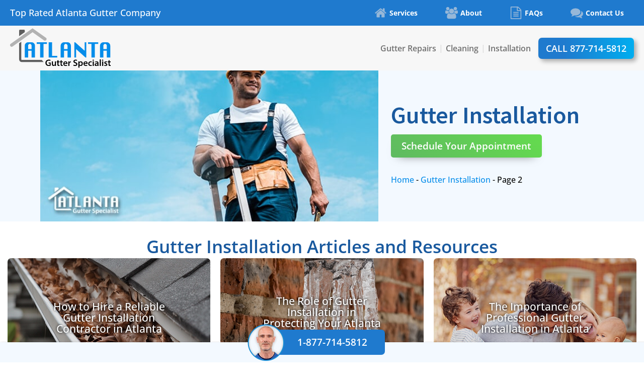

--- FILE ---
content_type: text/html; charset=UTF-8
request_url: https://atlantagutterspecialist.com/gutter-installation/page/2/
body_size: 30518
content:
<!DOCTYPE html>
<html lang="en-US" prefix="og: https://ogp.me/ns#" >
<head><meta charset="UTF-8"><script>if(navigator.userAgent.match(/MSIE|Internet Explorer/i)||navigator.userAgent.match(/Trident\/7\..*?rv:11/i)){var href=document.location.href;if(!href.match(/[?&]nowprocket/)){if(href.indexOf("?")==-1){if(href.indexOf("#")==-1){document.location.href=href+"?nowprocket=1"}else{document.location.href=href.replace("#","?nowprocket=1#")}}else{if(href.indexOf("#")==-1){document.location.href=href+"&nowprocket=1"}else{document.location.href=href.replace("#","&nowprocket=1#")}}}}</script><script>(()=>{class RocketLazyLoadScripts{constructor(){this.v="2.0.4",this.userEvents=["keydown","keyup","mousedown","mouseup","mousemove","mouseover","mouseout","touchmove","touchstart","touchend","touchcancel","wheel","click","dblclick","input"],this.attributeEvents=["onblur","onclick","oncontextmenu","ondblclick","onfocus","onmousedown","onmouseenter","onmouseleave","onmousemove","onmouseout","onmouseover","onmouseup","onmousewheel","onscroll","onsubmit"]}async t(){this.i(),this.o(),/iP(ad|hone)/.test(navigator.userAgent)&&this.h(),this.u(),this.l(this),this.m(),this.k(this),this.p(this),this._(),await Promise.all([this.R(),this.L()]),this.lastBreath=Date.now(),this.S(this),this.P(),this.D(),this.O(),this.M(),await this.C(this.delayedScripts.normal),await this.C(this.delayedScripts.defer),await this.C(this.delayedScripts.async),await this.T(),await this.F(),await this.j(),await this.A(),window.dispatchEvent(new Event("rocket-allScriptsLoaded")),this.everythingLoaded=!0,this.lastTouchEnd&&await new Promise(t=>setTimeout(t,500-Date.now()+this.lastTouchEnd)),this.I(),this.H(),this.U(),this.W()}i(){this.CSPIssue=sessionStorage.getItem("rocketCSPIssue"),document.addEventListener("securitypolicyviolation",t=>{this.CSPIssue||"script-src-elem"!==t.violatedDirective||"data"!==t.blockedURI||(this.CSPIssue=!0,sessionStorage.setItem("rocketCSPIssue",!0))},{isRocket:!0})}o(){window.addEventListener("pageshow",t=>{this.persisted=t.persisted,this.realWindowLoadedFired=!0},{isRocket:!0}),window.addEventListener("pagehide",()=>{this.onFirstUserAction=null},{isRocket:!0})}h(){let t;function e(e){t=e}window.addEventListener("touchstart",e,{isRocket:!0}),window.addEventListener("touchend",function i(o){o.changedTouches[0]&&t.changedTouches[0]&&Math.abs(o.changedTouches[0].pageX-t.changedTouches[0].pageX)<10&&Math.abs(o.changedTouches[0].pageY-t.changedTouches[0].pageY)<10&&o.timeStamp-t.timeStamp<200&&(window.removeEventListener("touchstart",e,{isRocket:!0}),window.removeEventListener("touchend",i,{isRocket:!0}),"INPUT"===o.target.tagName&&"text"===o.target.type||(o.target.dispatchEvent(new TouchEvent("touchend",{target:o.target,bubbles:!0})),o.target.dispatchEvent(new MouseEvent("mouseover",{target:o.target,bubbles:!0})),o.target.dispatchEvent(new PointerEvent("click",{target:o.target,bubbles:!0,cancelable:!0,detail:1,clientX:o.changedTouches[0].clientX,clientY:o.changedTouches[0].clientY})),event.preventDefault()))},{isRocket:!0})}q(t){this.userActionTriggered||("mousemove"!==t.type||this.firstMousemoveIgnored?"keyup"===t.type||"mouseover"===t.type||"mouseout"===t.type||(this.userActionTriggered=!0,this.onFirstUserAction&&this.onFirstUserAction()):this.firstMousemoveIgnored=!0),"click"===t.type&&t.preventDefault(),t.stopPropagation(),t.stopImmediatePropagation(),"touchstart"===this.lastEvent&&"touchend"===t.type&&(this.lastTouchEnd=Date.now()),"click"===t.type&&(this.lastTouchEnd=0),this.lastEvent=t.type,t.composedPath&&t.composedPath()[0].getRootNode()instanceof ShadowRoot&&(t.rocketTarget=t.composedPath()[0]),this.savedUserEvents.push(t)}u(){this.savedUserEvents=[],this.userEventHandler=this.q.bind(this),this.userEvents.forEach(t=>window.addEventListener(t,this.userEventHandler,{passive:!1,isRocket:!0})),document.addEventListener("visibilitychange",this.userEventHandler,{isRocket:!0})}U(){this.userEvents.forEach(t=>window.removeEventListener(t,this.userEventHandler,{passive:!1,isRocket:!0})),document.removeEventListener("visibilitychange",this.userEventHandler,{isRocket:!0}),this.savedUserEvents.forEach(t=>{(t.rocketTarget||t.target).dispatchEvent(new window[t.constructor.name](t.type,t))})}m(){const t="return false",e=Array.from(this.attributeEvents,t=>"data-rocket-"+t),i="["+this.attributeEvents.join("],[")+"]",o="[data-rocket-"+this.attributeEvents.join("],[data-rocket-")+"]",s=(e,i,o)=>{o&&o!==t&&(e.setAttribute("data-rocket-"+i,o),e["rocket"+i]=new Function("event",o),e.setAttribute(i,t))};new MutationObserver(t=>{for(const n of t)"attributes"===n.type&&(n.attributeName.startsWith("data-rocket-")||this.everythingLoaded?n.attributeName.startsWith("data-rocket-")&&this.everythingLoaded&&this.N(n.target,n.attributeName.substring(12)):s(n.target,n.attributeName,n.target.getAttribute(n.attributeName))),"childList"===n.type&&n.addedNodes.forEach(t=>{if(t.nodeType===Node.ELEMENT_NODE)if(this.everythingLoaded)for(const i of[t,...t.querySelectorAll(o)])for(const t of i.getAttributeNames())e.includes(t)&&this.N(i,t.substring(12));else for(const e of[t,...t.querySelectorAll(i)])for(const t of e.getAttributeNames())this.attributeEvents.includes(t)&&s(e,t,e.getAttribute(t))})}).observe(document,{subtree:!0,childList:!0,attributeFilter:[...this.attributeEvents,...e]})}I(){this.attributeEvents.forEach(t=>{document.querySelectorAll("[data-rocket-"+t+"]").forEach(e=>{this.N(e,t)})})}N(t,e){const i=t.getAttribute("data-rocket-"+e);i&&(t.setAttribute(e,i),t.removeAttribute("data-rocket-"+e))}k(t){Object.defineProperty(HTMLElement.prototype,"onclick",{get(){return this.rocketonclick||null},set(e){this.rocketonclick=e,this.setAttribute(t.everythingLoaded?"onclick":"data-rocket-onclick","this.rocketonclick(event)")}})}S(t){function e(e,i){let o=e[i];e[i]=null,Object.defineProperty(e,i,{get:()=>o,set(s){t.everythingLoaded?o=s:e["rocket"+i]=o=s}})}e(document,"onreadystatechange"),e(window,"onload"),e(window,"onpageshow");try{Object.defineProperty(document,"readyState",{get:()=>t.rocketReadyState,set(e){t.rocketReadyState=e},configurable:!0}),document.readyState="loading"}catch(t){console.log("WPRocket DJE readyState conflict, bypassing")}}l(t){this.originalAddEventListener=EventTarget.prototype.addEventListener,this.originalRemoveEventListener=EventTarget.prototype.removeEventListener,this.savedEventListeners=[],EventTarget.prototype.addEventListener=function(e,i,o){o&&o.isRocket||!t.B(e,this)&&!t.userEvents.includes(e)||t.B(e,this)&&!t.userActionTriggered||e.startsWith("rocket-")||t.everythingLoaded?t.originalAddEventListener.call(this,e,i,o):(t.savedEventListeners.push({target:this,remove:!1,type:e,func:i,options:o}),"mouseenter"!==e&&"mouseleave"!==e||t.originalAddEventListener.call(this,e,t.savedUserEvents.push,o))},EventTarget.prototype.removeEventListener=function(e,i,o){o&&o.isRocket||!t.B(e,this)&&!t.userEvents.includes(e)||t.B(e,this)&&!t.userActionTriggered||e.startsWith("rocket-")||t.everythingLoaded?t.originalRemoveEventListener.call(this,e,i,o):t.savedEventListeners.push({target:this,remove:!0,type:e,func:i,options:o})}}J(t,e){this.savedEventListeners=this.savedEventListeners.filter(i=>{let o=i.type,s=i.target||window;return e!==o||t!==s||(this.B(o,s)&&(i.type="rocket-"+o),this.$(i),!1)})}H(){EventTarget.prototype.addEventListener=this.originalAddEventListener,EventTarget.prototype.removeEventListener=this.originalRemoveEventListener,this.savedEventListeners.forEach(t=>this.$(t))}$(t){t.remove?this.originalRemoveEventListener.call(t.target,t.type,t.func,t.options):this.originalAddEventListener.call(t.target,t.type,t.func,t.options)}p(t){let e;function i(e){return t.everythingLoaded?e:e.split(" ").map(t=>"load"===t||t.startsWith("load.")?"rocket-jquery-load":t).join(" ")}function o(o){function s(e){const s=o.fn[e];o.fn[e]=o.fn.init.prototype[e]=function(){return this[0]===window&&t.userActionTriggered&&("string"==typeof arguments[0]||arguments[0]instanceof String?arguments[0]=i(arguments[0]):"object"==typeof arguments[0]&&Object.keys(arguments[0]).forEach(t=>{const e=arguments[0][t];delete arguments[0][t],arguments[0][i(t)]=e})),s.apply(this,arguments),this}}if(o&&o.fn&&!t.allJQueries.includes(o)){const e={DOMContentLoaded:[],"rocket-DOMContentLoaded":[]};for(const t in e)document.addEventListener(t,()=>{e[t].forEach(t=>t())},{isRocket:!0});o.fn.ready=o.fn.init.prototype.ready=function(i){function s(){parseInt(o.fn.jquery)>2?setTimeout(()=>i.bind(document)(o)):i.bind(document)(o)}return"function"==typeof i&&(t.realDomReadyFired?!t.userActionTriggered||t.fauxDomReadyFired?s():e["rocket-DOMContentLoaded"].push(s):e.DOMContentLoaded.push(s)),o([])},s("on"),s("one"),s("off"),t.allJQueries.push(o)}e=o}t.allJQueries=[],o(window.jQuery),Object.defineProperty(window,"jQuery",{get:()=>e,set(t){o(t)}})}P(){const t=new Map;document.write=document.writeln=function(e){const i=document.currentScript,o=document.createRange(),s=i.parentElement;let n=t.get(i);void 0===n&&(n=i.nextSibling,t.set(i,n));const c=document.createDocumentFragment();o.setStart(c,0),c.appendChild(o.createContextualFragment(e)),s.insertBefore(c,n)}}async R(){return new Promise(t=>{this.userActionTriggered?t():this.onFirstUserAction=t})}async L(){return new Promise(t=>{document.addEventListener("DOMContentLoaded",()=>{this.realDomReadyFired=!0,t()},{isRocket:!0})})}async j(){return this.realWindowLoadedFired?Promise.resolve():new Promise(t=>{window.addEventListener("load",t,{isRocket:!0})})}M(){this.pendingScripts=[];this.scriptsMutationObserver=new MutationObserver(t=>{for(const e of t)e.addedNodes.forEach(t=>{"SCRIPT"!==t.tagName||t.noModule||t.isWPRocket||this.pendingScripts.push({script:t,promise:new Promise(e=>{const i=()=>{const i=this.pendingScripts.findIndex(e=>e.script===t);i>=0&&this.pendingScripts.splice(i,1),e()};t.addEventListener("load",i,{isRocket:!0}),t.addEventListener("error",i,{isRocket:!0}),setTimeout(i,1e3)})})})}),this.scriptsMutationObserver.observe(document,{childList:!0,subtree:!0})}async F(){await this.X(),this.pendingScripts.length?(await this.pendingScripts[0].promise,await this.F()):this.scriptsMutationObserver.disconnect()}D(){this.delayedScripts={normal:[],async:[],defer:[]},document.querySelectorAll("script[type$=rocketlazyloadscript]").forEach(t=>{t.hasAttribute("data-rocket-src")?t.hasAttribute("async")&&!1!==t.async?this.delayedScripts.async.push(t):t.hasAttribute("defer")&&!1!==t.defer||"module"===t.getAttribute("data-rocket-type")?this.delayedScripts.defer.push(t):this.delayedScripts.normal.push(t):this.delayedScripts.normal.push(t)})}async _(){await this.L();let t=[];document.querySelectorAll("script[type$=rocketlazyloadscript][data-rocket-src]").forEach(e=>{let i=e.getAttribute("data-rocket-src");if(i&&!i.startsWith("data:")){i.startsWith("//")&&(i=location.protocol+i);try{const o=new URL(i).origin;o!==location.origin&&t.push({src:o,crossOrigin:e.crossOrigin||"module"===e.getAttribute("data-rocket-type")})}catch(t){}}}),t=[...new Map(t.map(t=>[JSON.stringify(t),t])).values()],this.Y(t,"preconnect")}async G(t){if(await this.K(),!0!==t.noModule||!("noModule"in HTMLScriptElement.prototype))return new Promise(e=>{let i;function o(){(i||t).setAttribute("data-rocket-status","executed"),e()}try{if(navigator.userAgent.includes("Firefox/")||""===navigator.vendor||this.CSPIssue)i=document.createElement("script"),[...t.attributes].forEach(t=>{let e=t.nodeName;"type"!==e&&("data-rocket-type"===e&&(e="type"),"data-rocket-src"===e&&(e="src"),i.setAttribute(e,t.nodeValue))}),t.text&&(i.text=t.text),t.nonce&&(i.nonce=t.nonce),i.hasAttribute("src")?(i.addEventListener("load",o,{isRocket:!0}),i.addEventListener("error",()=>{i.setAttribute("data-rocket-status","failed-network"),e()},{isRocket:!0}),setTimeout(()=>{i.isConnected||e()},1)):(i.text=t.text,o()),i.isWPRocket=!0,t.parentNode.replaceChild(i,t);else{const i=t.getAttribute("data-rocket-type"),s=t.getAttribute("data-rocket-src");i?(t.type=i,t.removeAttribute("data-rocket-type")):t.removeAttribute("type"),t.addEventListener("load",o,{isRocket:!0}),t.addEventListener("error",i=>{this.CSPIssue&&i.target.src.startsWith("data:")?(console.log("WPRocket: CSP fallback activated"),t.removeAttribute("src"),this.G(t).then(e)):(t.setAttribute("data-rocket-status","failed-network"),e())},{isRocket:!0}),s?(t.fetchPriority="high",t.removeAttribute("data-rocket-src"),t.src=s):t.src="data:text/javascript;base64,"+window.btoa(unescape(encodeURIComponent(t.text)))}}catch(i){t.setAttribute("data-rocket-status","failed-transform"),e()}});t.setAttribute("data-rocket-status","skipped")}async C(t){const e=t.shift();return e?(e.isConnected&&await this.G(e),this.C(t)):Promise.resolve()}O(){this.Y([...this.delayedScripts.normal,...this.delayedScripts.defer,...this.delayedScripts.async],"preload")}Y(t,e){this.trash=this.trash||[];let i=!0;var o=document.createDocumentFragment();t.forEach(t=>{const s=t.getAttribute&&t.getAttribute("data-rocket-src")||t.src;if(s&&!s.startsWith("data:")){const n=document.createElement("link");n.href=s,n.rel=e,"preconnect"!==e&&(n.as="script",n.fetchPriority=i?"high":"low"),t.getAttribute&&"module"===t.getAttribute("data-rocket-type")&&(n.crossOrigin=!0),t.crossOrigin&&(n.crossOrigin=t.crossOrigin),t.integrity&&(n.integrity=t.integrity),t.nonce&&(n.nonce=t.nonce),o.appendChild(n),this.trash.push(n),i=!1}}),document.head.appendChild(o)}W(){this.trash.forEach(t=>t.remove())}async T(){try{document.readyState="interactive"}catch(t){}this.fauxDomReadyFired=!0;try{await this.K(),this.J(document,"readystatechange"),document.dispatchEvent(new Event("rocket-readystatechange")),await this.K(),document.rocketonreadystatechange&&document.rocketonreadystatechange(),await this.K(),this.J(document,"DOMContentLoaded"),document.dispatchEvent(new Event("rocket-DOMContentLoaded")),await this.K(),this.J(window,"DOMContentLoaded"),window.dispatchEvent(new Event("rocket-DOMContentLoaded"))}catch(t){console.error(t)}}async A(){try{document.readyState="complete"}catch(t){}try{await this.K(),this.J(document,"readystatechange"),document.dispatchEvent(new Event("rocket-readystatechange")),await this.K(),document.rocketonreadystatechange&&document.rocketonreadystatechange(),await this.K(),this.J(window,"load"),window.dispatchEvent(new Event("rocket-load")),await this.K(),window.rocketonload&&window.rocketonload(),await this.K(),this.allJQueries.forEach(t=>t(window).trigger("rocket-jquery-load")),await this.K(),this.J(window,"pageshow");const t=new Event("rocket-pageshow");t.persisted=this.persisted,window.dispatchEvent(t),await this.K(),window.rocketonpageshow&&window.rocketonpageshow({persisted:this.persisted})}catch(t){console.error(t)}}async K(){Date.now()-this.lastBreath>45&&(await this.X(),this.lastBreath=Date.now())}async X(){return document.hidden?new Promise(t=>setTimeout(t)):new Promise(t=>requestAnimationFrame(t))}B(t,e){return e===document&&"readystatechange"===t||(e===document&&"DOMContentLoaded"===t||(e===window&&"DOMContentLoaded"===t||(e===window&&"load"===t||e===window&&"pageshow"===t)))}static run(){(new RocketLazyLoadScripts).t()}}RocketLazyLoadScripts.run()})();</script>

<meta name="viewport" content="width=device-width, initial-scale=1.0">
<!-- WP_HEAD() START -->



<!-- Search Engine Optimization by Rank Math PRO - https://rankmath.com/ -->
<title>Gutter Installation Articles and Resources for Atlanta, GA Homeowners</title>
<link data-rocket-preload as="style" href="https://fonts.googleapis.com/css?display=swap&family=Open%20Sans%3A100%2C200%2C300%2C400%2C500%2C600%2C700%2C800%2C900%7CSource%20Sans%20Pro%3A100%2C200%2C300%2C400%2C500%2C600%2C700%2C800%2C900" rel="preload">
<link href="https://fonts.googleapis.com/css?display=swap&family=Open%20Sans%3A100%2C200%2C300%2C400%2C500%2C600%2C700%2C800%2C900%7CSource%20Sans%20Pro%3A100%2C200%2C300%2C400%2C500%2C600%2C700%2C800%2C900" media="print" onload="this.media=&#039;all&#039;" rel="stylesheet">
<noscript><link rel="stylesheet" href="https://fonts.googleapis.com/css?display=swap&family=Open%20Sans%3A100%2C200%2C300%2C400%2C500%2C600%2C700%2C800%2C900%7CSource%20Sans%20Pro%3A100%2C200%2C300%2C400%2C500%2C600%2C700%2C800%2C900"></noscript>
<link crossorigin data-rocket-preload as="font" href="https://fonts.gstatic.com/s/opensans/v40/memvYaGs126MiZpBA-UvWbX2vVnXBbObj2OVTS-muw.woff2" rel="preload">
<link crossorigin data-rocket-preload as="font" href="https://fonts.gstatic.com/s/sourcesanspro/v22/6xK3dSBYKcSV-LCoeQqfX1RYOo3qOK7l.woff2" rel="preload">
<link crossorigin data-rocket-preload as="font" href="https://fonts.gstatic.com/s/sourcesanspro/v22/6xKydSBYKcSV-LCoeQqfX1RYOo3i54rwlxdu.woff2" rel="preload">
<style id="wpr-usedcss">@font-face{font-family:'Open Sans';font-style:normal;font-weight:300;font-stretch:100%;font-display:swap;src:url(https://fonts.gstatic.com/s/opensans/v40/memvYaGs126MiZpBA-UvWbX2vVnXBbObj2OVTS-muw.woff2) format('woff2');unicode-range:U+0000-00FF,U+0131,U+0152-0153,U+02BB-02BC,U+02C6,U+02DA,U+02DC,U+0304,U+0308,U+0329,U+2000-206F,U+2074,U+20AC,U+2122,U+2191,U+2193,U+2212,U+2215,U+FEFF,U+FFFD}@font-face{font-family:'Open Sans';font-style:normal;font-weight:400;font-stretch:100%;font-display:swap;src:url(https://fonts.gstatic.com/s/opensans/v40/memvYaGs126MiZpBA-UvWbX2vVnXBbObj2OVTS-muw.woff2) format('woff2');unicode-range:U+0000-00FF,U+0131,U+0152-0153,U+02BB-02BC,U+02C6,U+02DA,U+02DC,U+0304,U+0308,U+0329,U+2000-206F,U+2074,U+20AC,U+2122,U+2191,U+2193,U+2212,U+2215,U+FEFF,U+FFFD}@font-face{font-family:'Open Sans';font-style:normal;font-weight:500;font-stretch:100%;font-display:swap;src:url(https://fonts.gstatic.com/s/opensans/v40/memvYaGs126MiZpBA-UvWbX2vVnXBbObj2OVTS-muw.woff2) format('woff2');unicode-range:U+0000-00FF,U+0131,U+0152-0153,U+02BB-02BC,U+02C6,U+02DA,U+02DC,U+0304,U+0308,U+0329,U+2000-206F,U+2074,U+20AC,U+2122,U+2191,U+2193,U+2212,U+2215,U+FEFF,U+FFFD}@font-face{font-family:'Open Sans';font-style:normal;font-weight:600;font-stretch:100%;font-display:swap;src:url(https://fonts.gstatic.com/s/opensans/v40/memvYaGs126MiZpBA-UvWbX2vVnXBbObj2OVTS-muw.woff2) format('woff2');unicode-range:U+0000-00FF,U+0131,U+0152-0153,U+02BB-02BC,U+02C6,U+02DA,U+02DC,U+0304,U+0308,U+0329,U+2000-206F,U+2074,U+20AC,U+2122,U+2191,U+2193,U+2212,U+2215,U+FEFF,U+FFFD}@font-face{font-family:'Open Sans';font-style:normal;font-weight:700;font-stretch:100%;font-display:swap;src:url(https://fonts.gstatic.com/s/opensans/v40/memvYaGs126MiZpBA-UvWbX2vVnXBbObj2OVTS-muw.woff2) format('woff2');unicode-range:U+0000-00FF,U+0131,U+0152-0153,U+02BB-02BC,U+02C6,U+02DA,U+02DC,U+0304,U+0308,U+0329,U+2000-206F,U+2074,U+20AC,U+2122,U+2191,U+2193,U+2212,U+2215,U+FEFF,U+FFFD}@font-face{font-family:'Open Sans';font-style:normal;font-weight:800;font-stretch:100%;font-display:swap;src:url(https://fonts.gstatic.com/s/opensans/v40/memvYaGs126MiZpBA-UvWbX2vVnXBbObj2OVTS-muw.woff2) format('woff2');unicode-range:U+0000-00FF,U+0131,U+0152-0153,U+02BB-02BC,U+02C6,U+02DA,U+02DC,U+0304,U+0308,U+0329,U+2000-206F,U+2074,U+20AC,U+2122,U+2191,U+2193,U+2212,U+2215,U+FEFF,U+FFFD}@font-face{font-family:'Source Sans Pro';font-style:normal;font-weight:400;font-display:swap;src:url(https://fonts.gstatic.com/s/sourcesanspro/v22/6xK3dSBYKcSV-LCoeQqfX1RYOo3qOK7l.woff2) format('woff2');unicode-range:U+0000-00FF,U+0131,U+0152-0153,U+02BB-02BC,U+02C6,U+02DA,U+02DC,U+0304,U+0308,U+0329,U+2000-206F,U+2074,U+20AC,U+2122,U+2191,U+2193,U+2212,U+2215,U+FEFF,U+FFFD}@font-face{font-family:'Source Sans Pro';font-style:normal;font-weight:600;font-display:swap;src:url(https://fonts.gstatic.com/s/sourcesanspro/v22/6xKydSBYKcSV-LCoeQqfX1RYOo3i54rwlxdu.woff2) format('woff2');unicode-range:U+0000-00FF,U+0131,U+0152-0153,U+02BB-02BC,U+02C6,U+02DA,U+02DC,U+0304,U+0308,U+0329,U+2000-206F,U+2074,U+20AC,U+2122,U+2191,U+2193,U+2212,U+2215,U+FEFF,U+FFFD}:where(.wp-block-button__link){border-radius:9999px;box-shadow:none;padding:calc(.667em + 2px) calc(1.333em + 2px);text-decoration:none}:where(.wp-block-calendar table:not(.has-background) th){background:#ddd}:where(.wp-block-columns){margin-bottom:1.75em}:where(.wp-block-columns.has-background){padding:1.25em 2.375em}:where(.wp-block-post-comments input[type=submit]){border:none}:where(.wp-block-cover-image:not(.has-text-color)),:where(.wp-block-cover:not(.has-text-color)){color:#fff}:where(.wp-block-cover-image.is-light:not(.has-text-color)),:where(.wp-block-cover.is-light:not(.has-text-color)){color:#000}:where(.wp-block-file){margin-bottom:1.5em}:where(.wp-block-file__button){border-radius:2em;display:inline-block;padding:.5em 1em}:where(.wp-block-file__button):is(a):active,:where(.wp-block-file__button):is(a):focus,:where(.wp-block-file__button):is(a):hover,:where(.wp-block-file__button):is(a):visited{box-shadow:none;color:#fff;opacity:.85;text-decoration:none}:where(.wp-block-latest-comments:not([style*=line-height] .wp-block-latest-comments__comment)){line-height:1.1}:where(.wp-block-latest-comments:not([style*=line-height] .wp-block-latest-comments__comment-excerpt p)){line-height:1.8}ul{box-sizing:border-box}:where(.wp-block-navigation.has-background .wp-block-navigation-item a:not(.wp-element-button)),:where(.wp-block-navigation.has-background .wp-block-navigation-submenu a:not(.wp-element-button)){padding:.5em 1em}:where(.wp-block-navigation .wp-block-navigation__submenu-container .wp-block-navigation-item a:not(.wp-element-button)),:where(.wp-block-navigation .wp-block-navigation__submenu-container .wp-block-navigation-submenu a:not(.wp-element-button)),:where(.wp-block-navigation .wp-block-navigation__submenu-container .wp-block-navigation-submenu button.wp-block-navigation-item__content),:where(.wp-block-navigation .wp-block-navigation__submenu-container .wp-block-pages-list__item button.wp-block-navigation-item__content){padding:.5em 1em}:where(p.has-text-color:not(.has-link-color)) a{color:inherit}:where(.wp-block-post-excerpt){margin-bottom:var(--wp--style--block-gap);margin-top:var(--wp--style--block-gap)}:where(.wp-block-preformatted.has-background){padding:1.25em 2.375em}:where(.wp-block-pullquote){margin:0 0 1em}:where(.wp-block-search__button){border:1px solid #ccc;padding:6px 10px}:where(.wp-block-search__button-inside .wp-block-search__inside-wrapper){border:1px solid #949494;box-sizing:border-box;padding:4px}:where(.wp-block-search__button-inside .wp-block-search__inside-wrapper) .wp-block-search__input{border:none;border-radius:0;padding:0 4px}:where(.wp-block-search__button-inside .wp-block-search__inside-wrapper) .wp-block-search__input:focus{outline:0}:where(.wp-block-search__button-inside .wp-block-search__inside-wrapper) :where(.wp-block-search__button){padding:4px 8px}:where(.wp-block-term-description){margin-bottom:var(--wp--style--block-gap);margin-top:var(--wp--style--block-gap)}:where(pre.wp-block-verse){font-family:inherit}:root{--wp--preset--font-size--normal:16px;--wp--preset--font-size--huge:42px}html :where(.has-border-color){border-style:solid}html :where([style*=border-top-color]){border-top-style:solid}html :where([style*=border-right-color]){border-right-style:solid}html :where([style*=border-bottom-color]){border-bottom-style:solid}html :where([style*=border-left-color]){border-left-style:solid}html :where([style*=border-width]){border-style:solid}html :where([style*=border-top-width]){border-top-style:solid}html :where([style*=border-right-width]){border-right-style:solid}html :where([style*=border-bottom-width]){border-bottom-style:solid}html :where([style*=border-left-width]){border-left-style:solid}html :where(img[class*=wp-image-]){height:auto;max-width:100%}:where(figure){margin:0 0 1em}html :where(.is-position-sticky){--wp-admin--admin-bar--position-offset:var(--wp-admin--admin-bar--height,0px)}@media screen and (max-width:600px){html :where(.is-position-sticky){--wp-admin--admin-bar--position-offset:0px}}body{--wp--preset--color--black:#000000;--wp--preset--color--cyan-bluish-gray:#abb8c3;--wp--preset--color--white:#ffffff;--wp--preset--color--pale-pink:#f78da7;--wp--preset--color--vivid-red:#cf2e2e;--wp--preset--color--luminous-vivid-orange:#ff6900;--wp--preset--color--luminous-vivid-amber:#fcb900;--wp--preset--color--light-green-cyan:#7bdcb5;--wp--preset--color--vivid-green-cyan:#00d084;--wp--preset--color--pale-cyan-blue:#8ed1fc;--wp--preset--color--vivid-cyan-blue:#0693e3;--wp--preset--color--vivid-purple:#9b51e0;--wp--preset--gradient--vivid-cyan-blue-to-vivid-purple:linear-gradient(135deg,rgba(6, 147, 227, 1) 0%,rgb(155, 81, 224) 100%);--wp--preset--gradient--light-green-cyan-to-vivid-green-cyan:linear-gradient(135deg,rgb(122, 220, 180) 0%,rgb(0, 208, 130) 100%);--wp--preset--gradient--luminous-vivid-amber-to-luminous-vivid-orange:linear-gradient(135deg,rgba(252, 185, 0, 1) 0%,rgba(255, 105, 0, 1) 100%);--wp--preset--gradient--luminous-vivid-orange-to-vivid-red:linear-gradient(135deg,rgba(255, 105, 0, 1) 0%,rgb(207, 46, 46) 100%);--wp--preset--gradient--very-light-gray-to-cyan-bluish-gray:linear-gradient(135deg,rgb(238, 238, 238) 0%,rgb(169, 184, 195) 100%);--wp--preset--gradient--cool-to-warm-spectrum:linear-gradient(135deg,rgb(74, 234, 220) 0%,rgb(151, 120, 209) 20%,rgb(207, 42, 186) 40%,rgb(238, 44, 130) 60%,rgb(251, 105, 98) 80%,rgb(254, 248, 76) 100%);--wp--preset--gradient--blush-light-purple:linear-gradient(135deg,rgb(255, 206, 236) 0%,rgb(152, 150, 240) 100%);--wp--preset--gradient--blush-bordeaux:linear-gradient(135deg,rgb(254, 205, 165) 0%,rgb(254, 45, 45) 50%,rgb(107, 0, 62) 100%);--wp--preset--gradient--luminous-dusk:linear-gradient(135deg,rgb(255, 203, 112) 0%,rgb(199, 81, 192) 50%,rgb(65, 88, 208) 100%);--wp--preset--gradient--pale-ocean:linear-gradient(135deg,rgb(255, 245, 203) 0%,rgb(182, 227, 212) 50%,rgb(51, 167, 181) 100%);--wp--preset--gradient--electric-grass:linear-gradient(135deg,rgb(202, 248, 128) 0%,rgb(113, 206, 126) 100%);--wp--preset--gradient--midnight:linear-gradient(135deg,rgb(2, 3, 129) 0%,rgb(40, 116, 252) 100%);--wp--preset--font-size--small:13px;--wp--preset--font-size--medium:20px;--wp--preset--font-size--large:36px;--wp--preset--font-size--x-large:42px;--wp--preset--spacing--20:0.44rem;--wp--preset--spacing--30:0.67rem;--wp--preset--spacing--40:1rem;--wp--preset--spacing--50:1.5rem;--wp--preset--spacing--60:2.25rem;--wp--preset--spacing--70:3.38rem;--wp--preset--spacing--80:5.06rem;--wp--preset--shadow--natural:6px 6px 9px rgba(0, 0, 0, .2);--wp--preset--shadow--deep:12px 12px 50px rgba(0, 0, 0, .4);--wp--preset--shadow--sharp:6px 6px 0px rgba(0, 0, 0, .2);--wp--preset--shadow--outlined:6px 6px 0px -3px rgba(255, 255, 255, 1),6px 6px rgba(0, 0, 0, 1);--wp--preset--shadow--crisp:6px 6px 0px rgba(0, 0, 0, 1)}:where(.is-layout-flex){gap:.5em}:where(.is-layout-grid){gap:.5em}:where(.wp-block-post-template.is-layout-flex){gap:1.25em}:where(.wp-block-post-template.is-layout-grid){gap:1.25em}:where(.wp-block-columns.is-layout-flex){gap:2em}:where(.wp-block-columns.is-layout-grid){gap:2em}button,input{overflow:visible}canvas,progress,video{display:inline-block}progress{vertical-align:baseline}[type=checkbox],[type=radio],legend{box-sizing:border-box;padding:0}html{line-height:1.15;-ms-text-size-adjust:100%;-webkit-text-size-adjust:100%}body,h1,h2,h3,h4{margin:0}details,main,nav,section{display:block}code,pre{font-family:monospace,monospace;font-size:1em}a{background-color:transparent;-webkit-text-decoration-skip:objects}b,strong{font-weight:bolder}img{border-style:none}svg:not(:root){overflow:hidden}button,input,optgroup,select,textarea{font-size:100%;line-height:1.15;margin:0}button,select{text-transform:none}[type=submit],button,html [type=button]{-webkit-appearance:button}[type=button]::-moz-focus-inner,[type=submit]::-moz-focus-inner,button::-moz-focus-inner{border-style:none;padding:0}[type=button]:-moz-focusring,[type=submit]:-moz-focusring,button:-moz-focusring{outline:ButtonText dotted 1px}fieldset{padding:.35em .75em .625em}legend{color:inherit;display:table;max-width:100%;white-space:normal}textarea{overflow:auto}[type=number]::-webkit-inner-spin-button,[type=number]::-webkit-outer-spin-button{height:auto}[type=search]{-webkit-appearance:textfield;outline-offset:-2px}[type=search]::-webkit-search-cancel-button,[type=search]::-webkit-search-decoration{-webkit-appearance:none}::-webkit-file-upload-button{-webkit-appearance:button;font:inherit}[hidden],template{display:none}html{box-sizing:border-box}body{font-size:16px;color:#404040}*,::after,::before{box-sizing:inherit}.ct-section-inner-wrap{margin-left:auto;margin-right:auto;height:100%;min-height:inherit}div.ct-fancy-icon{display:inline-flex;border-radius:50%}.ct-fancy-icon>svg{fill:currentColor}body.oxy-modal-active{height:100vh;overflow-y:hidden;position:fixed;right:0;left:0}.oxy-modal-backdrop{display:flex;align-items:center;justify-content:center}body:not(.oxygen-builder-body) .oxy-modal-backdrop{display:none}.oxy-modal-backdrop.live{position:fixed;top:0;left:0;width:100%;height:100%;z-index:1400}.oxy-modal-backdrop.hidden{display:none}.oxy-modal-backdrop.left{flex-direction:column;align-items:flex-start}.oxy-modal-backdrop.right{flex-direction:column;align-items:flex-end}.oxy-modal-backdrop.top{flex-direction:row;align-items:flex-start}.oxy-modal-backdrop .ct-modal{background-color:#fff;max-height:100vh;overflow-y:auto}div.oxy-repeater-pages,div.oxy-repeater-pages-wrap{display:flex}#section-2-3395>.ct-section-inner-wrap{max-width:100%}#section-42-130>.ct-section-inner-wrap{max-width:100%}#section-1-73>.ct-section-inner-wrap{max-width:100%}#div_block-44-130{background-repeat:no-repeat;background-attachment:scroll;background-position:0 100%}.oxy-dynamic-list :is([data-id=div_block-218-2547],#incspec){flex-direction:column;display:flex;text-align:left;align-items:center;justify-content:center;flex-wrap:wrap}#div_block-16-73{width:50%;flex-direction:column;display:flex;text-align:left;align-items:center;justify-content:space-between;padding-left:15px;padding-right:15px}#div_block-42-73{width:50%;flex-direction:column;display:flex;justify-content:center;padding-left:15px;padding-right:15px;align-items:center}#div_block-26-73{width:50%;align-items:flex-start;text-align:left;justify-content:space-around}#div_block-27-73{width:50%;flex-direction:row;display:flex;align-items:center;justify-content:flex-end;text-align:center}@media (max-width:991px){#div_block-27-73{text-align:right;justify-content:center}#new_columns-25-73>.ct-div-block{width:100%!important}}@media (max-width:767px){#new_columns-15-73>.ct-div-block{width:100%!important}#new_columns-15-73{flex-direction:column}}#new_columns-25-73{padding-right:0;padding-left:0}#link-62-3395{width:100%;border:none;outline:0}.oxy-dynamic-list :is([data-id=link-237-2547],#incspec){display:flex;flex-direction:column;align-items:center;justify-content:center;flex-wrap:wrap}.oxy-dynamic-list :is([data-id=image-232-2547],#incspec){border-radius:7px;width:100%;height:auto}#fancy_icon-51-73{background-color:#19599e;border:1px solid #19599e;padding:5px;color:#f3f9ff}#fancy_icon-51-73>svg{width:25px;height:25px}#fancy_icon-58-73{background-color:red;border:1px solid red;padding:5px;color:#f3f9ff}#fancy_icon-58-73>svg{width:25px;height:25px}#fancy_icon-54-73{background-color:#00adef;border:1px solid #00adef;padding:5px;color:#f3f9ff}#fancy_icon-54-73>svg{width:25px;height:25px}#fancy_icon-56-73{background-color:#fd834c;border:1px solid #fd834c;padding:5px;color:#f3f9ff}#fancy_icon-56-73>svg{width:25px;height:25px}#fancy_icon-60-73{background-color:red;border:1px solid red;padding:5px;color:#f3f9ff}#fancy_icon-60-73>svg{width:25px;height:25px}#shortcode-45-73{text-align:left}#_dynamic_list-217-2547{align-items:stretch;grid-template-columns:repeat(3,minmax(200px,1fr));grid-column-gap:20px;grid-row-gap:20px;display:grid}@media (max-width:991px){#link-19-3395{display:none}#link-22-3395{display:none}#_dynamic_list-217-2547{align-items:stretch;grid-template-columns:repeat(2,minmax(200px,1fr));grid-column-gap:20px;grid-row-gap:20px;display:grid}}@media (max-width:767px){#_dynamic_list-217-2547{align-items:stretch;grid-template-columns:repeat(1,minmax(200px,1fr));grid-column-gap:20px;grid-row-gap:20px;display:grid}}#_dynamic_list-217-2547 .oxy-repeater-pages{justify-content:space-evenly;font-size:1.1em;color:#4e4e4e}#_dynamic_list-217-2547 .oxy-repeater-pages a.page-numbers{color:#19599e}#_dynamic_list-217-2547 .oxy-repeater-pages-wrap{justify-content:center}#_dynamic_list-217-2547 .oxy-repeater-pages a{margin-left:5px;margin-right:5px}.ct-section{width:100%;background-size:cover;background-repeat:repeat}.ct-section>.ct-section-inner-wrap{display:flex;flex-direction:column;align-items:flex-start}.ct-div-block{display:flex;flex-wrap:nowrap;flex-direction:column;align-items:flex-start}.ct-new-columns{display:flex;width:100%;flex-direction:row;align-items:stretch;justify-content:center;flex-wrap:wrap}.ct-link-text{display:inline-block}.ct-link{display:flex;flex-wrap:wrap;text-align:center;text-decoration:none;flex-direction:column;align-items:center;justify-content:center}.ct-link-button{display:inline-block;text-align:center;text-decoration:none}.ct-link-button{background-color:#1e73be;border:1px solid #1e73be;color:#fff;padding:10px 16px}.ct-image{max-width:100%}.ct-fancy-icon>svg{width:55px;height:55px}.ct-modal{flex-direction:column;align-items:flex-start}.ct-span{display:inline-block;text-decoration:inherit}.oxy-dynamic-list{width:100%}@media screen and (-ms-high-contrast:active),(-ms-high-contrast:none){.ct-div-block,.ct-headline,.ct-link-text,.ct-text-block{max-width:100%}img{flex-shrink:0}body *{min-height:1px}}.ct-section-inner-wrap{max-width:1280px}body{font-family:'Open Sans'}body{line-height:1.6;font-size:16px;font-weight:400;color:#404040}h1,h2,h3,h4{font-family:'Source Sans Pro';font-size:36px;font-weight:700;line-height:1;color:#19599e}h2,h3,h4{font-size:2.1em;font-weight:600;line-height:1;color:#1f7ace}h3,h4{font-size:1.6em;font-weight:400;line-height:1;color:#5fba61}h4{font-size:20px;color:#19599e}a{color:#068dea;text-decoration:none}a:hover{text-decoration:none}.ct-link-button{border-radius:3px}.div-floating-footer{width:100%;margin-top:15px;position:fixed;bottom:0;background-color:#f3f9ff;max-height:40px;z-index:25;filter:drop-shadow(2px 2px 2px rgba(0, 0, 0, .5))}.div-floating-footer.ct-section .ct-section-inner-wrap,.div-floating-footer:not(.ct-section):not(.oxy-easy-posts){display:flex;flex-direction:column;align-items:center;justify-content:center}.div-floating-footer-wrapper{max-width:500px;width:100%;z-index:10;bottom:20px;position:relative;text-align:right}.div-floating-footer-wrapper.ct-section .ct-section-inner-wrap,.div-floating-footer-wrapper:not(.ct-section):not(.oxy-easy-posts){display:flex;flex-direction:row;align-items:center;justify-content:center}.image-floating-footer-bruce{width:75px;margin-right:10px;z-index:10;position:relative;left:25px;height:auto}.text-floating-footer-phone:hover{filter:brightness(125%)}.text-floating-footer-phone{background-color:#1f7ace;position:relative;right:50px;padding-right:35px;border-radius:7px;padding-top:10px;padding-bottom:10px;color:#fff;font-size:1.2em;font-weight:600;text-align:right;padding-left:90px}.sec-content-sidebar{text-align:left}.sec-content-sidebar .ct-section-inner-wrap{padding-top:10px;padding-right:15px;padding-bottom:15px;padding-left:15px}.sec-content-sidebar.ct-section .ct-section-inner-wrap,.sec-content-sidebar:not(.ct-section):not(.oxy-easy-posts){display:flex;flex-direction:column;align-items:flex-start}.div-content-wrapper{width:100%;margin-top:15px}.div-content-wrapper.ct-section .ct-section-inner-wrap,.div-content-wrapper:not(.ct-section):not(.oxy-easy-posts){display:flex;flex-direction:row;align-items:stretch}.main-h2{font-family:'Open Sans';color:#19599e;font-weight:600;line-height:1.2;width:100%;text-align:center;font-size:2.3em;margin-top:5px;margin-bottom:5px}@media (max-width:1280px){.main-h2{font-size:2.2em;line-height:1.1}}@media (max-width:991px){.div-content-wrapper.ct-section .ct-section-inner-wrap,.div-content-wrapper:not(.ct-section):not(.oxy-easy-posts){display:flex;flex-direction:column}.main-h2{font-size:2.1em;line-height:1}}@media (max-width:767px){.main-h2{font-size:1.9em}}@media (max-width:479px){.sec-content-sidebar .ct-section-inner-wrap{padding-top:5px}.main-h2{font-size:1.7em}}.button-shadow{box-shadow:0 10px 20px -15px #595959}.button-main-aqua:hover{background-image:linear-gradient(90deg,#64db4e,#5fba61);color:#fff}.button-main-aqua{padding:10px 16px}.button-main-aqua{background-image:linear-gradient(45deg,#5fba61,#64db4e);padding-top:8px;padding-left:16px;padding-right:16px;transition-duration:.3s;width:300px;border-radius:5px;margin-top:5px;margin-bottom:5px;z-index:15;text-align:center;padding-bottom:8px;color:#fff;font-weight:600;font-size:1.2em;border-top-style:none;border-right-style:none;border-bottom-style:none;border-left-style:none}.button-main-aqua.ct-section .ct-section-inner-wrap,.button-main-aqua:not(.ct-section):not(.oxy-easy-posts){display:flex;flex-direction:row;align-items:center;justify-content:center}.sec-page-top{width:100%;background-color:#f3f9ff}.sec-page-top.ct-section .ct-section-inner-wrap,.sec-page-top:not(.ct-section):not(.oxy-easy-posts){display:flex;flex-direction:column;align-items:center}.div-page-top{width:100%;max-width:1120px}.div-page-top.ct-section .ct-section-inner-wrap,.div-page-top:not(.ct-section):not(.oxy-easy-posts){display:flex;flex-direction:row;flex-wrap:wrap;align-items:stretch}.div-left-main-image{width:60%;height:auto;min-height:350px}@media (max-width:1280px){.div-left-main-image{min-height:300px;height:300auto}}@media (max-width:991px){.div-page-top.ct-section .ct-section-inner-wrap,.div-page-top:not(.ct-section):not(.oxy-easy-posts){display:flex;flex-direction:column}.div-left-main-image{width:100%;height:250auto;min-height:250px}.div-left-main-image.ct-section .ct-section-inner-wrap,.div-left-main-image:not(.ct-section):not(.oxy-easy-posts){display:none}}@media (max-width:767px){.div-left-main-image{height:200auto;min-height:200px}}.div-right-title{width:40%;text-align:left;padding-top:15px;padding-bottom:15px;padding-left:25px;padding-right:25px}.div-right-title.ct-section .ct-section-inner-wrap,.div-right-title:not(.ct-section):not(.oxy-easy-posts){display:flex;flex-direction:column;align-items:flex-start;justify-content:center}.h1-subpage-top{font-size:3em;line-height:1;color:#19599e;font-weight:600;margin-top:10px;margin-bottom:10px;max-width:500px}@media (max-width:991px){.div-right-title{width:100%;text-align:center;padding-top:15px}.div-right-title.ct-section .ct-section-inner-wrap,.div-right-title:not(.ct-section):not(.oxy-easy-posts){display:flex;flex-direction:column;align-items:center}.h1-subpage-top{font-size:2.5em;margin-top:5px;margin-bottom:5px}}@media (max-width:479px){.div-left-main-image{height:150auto;min-height:150px}.h1-subpage-top{font-size:2.2em;margin-top:3px;margin-bottom:3px}}.breadcrumb{margin-bottom:5px;font-size:1em;color:#000;font-weight:500;line-height:1;margin-top:15px;max-width:500px}.sec-footer{width:100%;text-align:center;background-color:#f7f7f7;padding-bottom:20px}.sec-footer .ct-section-inner-wrap{padding-top:15px;padding-right:10px;padding-bottom:15px;padding-left:10px}.sec-footer.ct-section .ct-section-inner-wrap,.sec-footer:not(.ct-section):not(.oxy-easy-posts){display:flex;flex-direction:column;align-items:center}.div-footer-benefits{padding-top:5px;padding-bottom:5px;width:100%;max-width:800px;text-align:center;padding-right:5px;padding-left:5px}.div-footer-benefits.ct-section .ct-section-inner-wrap,.div-footer-benefits:not(.ct-section):not(.oxy-easy-posts){display:grid;align-items:center;justify-content:space-between;display:grid!important;justify-items:center;align-items:stretch;grid-template-columns:repeat(4,minmax(150px,1fr));grid-column-gap:20px;grid-row-gap:20px}@media (max-width:1280px){.div-footer-benefits.ct-section .ct-section-inner-wrap,.div-footer-benefits:not(.ct-section):not(.oxy-easy-posts){display:grid;display:grid!important;justify-items:center;align-items:stretch;grid-template-columns:repeat(2,minmax(200px,1fr));grid-column-gap:20px;grid-row-gap:20px}}@media (max-width:991px){.div-footer-benefits{text-align:center}.div-footer-benefits.ct-section .ct-section-inner-wrap,.div-footer-benefits:not(.ct-section):not(.oxy-easy-posts){display:grid;display:grid!important;justify-items:center;align-items:stretch;grid-template-columns:repeat(2,minmax(200px,1fr));grid-column-gap:20px;grid-row-gap:20px}}.image-footer-benefits{padding-right:5px;padding-left:5px;max-width:125px;height:auto}.text-footer-phone:hover{color:#64db4e}.text-footer-phone{font-size:2em;font-weight:600;line-height:1.1;color:#2ad10c}@media (max-width:1280px){.text-footer-phone{font-size:1.8em}}@media (max-width:767px){.div-footer-benefits{text-align:center}.div-footer-benefits.ct-section .ct-section-inner-wrap,.div-footer-benefits:not(.ct-section):not(.oxy-easy-posts){flex-wrap:wrap}.text-footer-phone{font-size:1.5em}}@media (max-width:479px){.div-footer-benefits.ct-section .ct-section-inner-wrap,.div-footer-benefits:not(.ct-section):not(.oxy-easy-posts){display:grid;display:grid!important;justify-items:center;align-items:stretch;grid-template-columns:repeat(2,minmax(100px,1fr));grid-column-gap:20px;grid-row-gap:20px}.text-footer-phone{font-size:1.3em}}.div-footer-phone{width:100%;padding-top:5px;padding-bottom:5px}.div-footer-phone.ct-section .ct-section-inner-wrap,.div-footer-phone:not(.ct-section):not(.oxy-easy-posts){display:flex;flex-direction:column;align-items:center;justify-content:center}.col-footer-company{padding-top:5px;padding-bottom:5px;width:100%;max-width:1000px;border-top-width:1px;border-top-color:#e8e8e8;border-top-style:solid;border-bottom-width:1px;border-bottom-style:solid;border-bottom-color:#e8e8e8}.image-footer-logo{max-width:250px;margin-bottom:10px;width:auto;height:auto}.div-footer-disclaimer{width:100%;max-width:1000px;padding-top:5px;padding-bottom:5px;padding-right:0;padding-left:0}.div-footer-disclaimer.ct-section .ct-section-inner-wrap,.div-footer-disclaimer:not(.ct-section):not(.oxy-easy-posts){display:flex;flex-direction:column;align-items:center}.text-footer-disclaimer{font-size:.8em;line-height:1.5;text-align:left;color:#7c7c7c}.col-footer-copyright{width:100%;max-width:1000px;padding-top:5px;padding-bottom:5px;padding-right:0;padding-left:0}.text-footer-copyright-name:hover{color:#1f7ace}.text-footer-copyright-name{font-size:1.2em;font-weight:600;line-height:1.1;color:#068dea}.text-footer-copyright{font-size:.8em;color:#707070}.text-footer-subnav:hover{color:#1f7ace}.text-footer-subnav{font-size:.8em;text-transform:uppercase;color:#068dea;font-weight:500}.text-footer-subnav-divider{padding-right:5px;padding-left:5px;color:#e0e0e0}.sec-header{width:100%;text-align:center}.sec-header .ct-section-inner-wrap{padding-top:0;padding-right:0;padding-bottom:0;padding-left:0}.sec-header.ct-section .ct-section-inner-wrap,.sec-header:not(.ct-section):not(.oxy-easy-posts){display:flex;flex-direction:column;align-items:center}.image-header-logo{width:100%;height:auto;max-width:200px}@media (max-width:1280px){.image-header-logo{width:175%}}@media (max-width:991px){.image-header-logo{width:150%}.div-content-main-100{width:100%;margin-left:0;margin-right:0;margin-bottom:20px}}.div-content-main-100{width:100%}.div-content-main-100.ct-section .ct-section-inner-wrap,.div-content-main-100:not(.ct-section):not(.oxy-easy-posts){display:flex;flex-direction:column;align-items:center}.div-footer-social{width:100%;max-width:300px;margin-top:5px;margin-bottom:5px;padding-top:5px;padding-bottom:5px;padding-left:10px;padding-right:10px;text-align:center}.div-footer-social.ct-section .ct-section-inner-wrap,.div-footer-social:not(.ct-section):not(.oxy-easy-posts){display:flex;flex-direction:row;align-items:center;justify-content:space-around}.icon-footer-social{padding-top:10px;padding-right:10px;padding-bottom:10px;padding-left:10px;margin-left:10px;margin-right:10px}.div-gutdivider{width:90%;border-bottom-width:3px;border-bottom-style:solid;border-bottom-color:#f3f9ff;margin-top:10px;margin-bottom:10px}.div-gutdivider.ct-section .ct-section-inner-wrap,.div-gutdivider:not(.ct-section):not(.oxy-easy-posts){display:flex}.image-repeater:hover{filter:brightness(105%)}.image-repeater{width:100%;border-radius:7px;filter:brightness(90%);height:auto}.text-repeater{color:#fff;z-index:1;position:absolute;line-height:1.1;font-size:1.3em;padding-top:10px;padding-left:10px;padding-bottom:10px;padding-right:10px;font-weight:500;width:20%;text-align:center;max-width:300px;text-shadow:0 0 5px #000}.text-repeater.ct-section .ct-section-inner-wrap,.text-repeater:not(.ct-section):not(.oxy-easy-posts){display:flex;align-items:center}@media (max-width:991px){.text-repeater{width:40%;text-align:center;font-size:1.5em;max-width:500px}}@media (max-width:767px){.text-repeater{font-size:1.8em;width:70%}}.h3-footer-company{text-align:center;line-height:1;font-size:1.3em;margin-bottom:8px;color:#4e4e4e}.div-header-topbar{width:100%;background-color:#1f7ace;padding-top:5px;padding-bottom:5px;text-align:justify}.div-header-topbar.ct-section .ct-section-inner-wrap,.div-header-topbar:not(.ct-section):not(.oxy-easy-posts){display:flex;flex-direction:row;align-items:center;justify-content:center}.div-header-navbar{width:100%;background-color:#f7f7f7;padding-top:5px;padding-bottom:5px}.div-header-navbar.ct-section .ct-section-inner-wrap,.div-header-navbar:not(.ct-section):not(.oxy-easy-posts){display:flex;flex-direction:column;align-items:center}.div-header-topbar-wrapper.ct-section .ct-section-inner-wrap,.div-header-topbar-wrapper:not(.ct-section):not(.oxy-easy-posts){display:flex;flex-direction:row;align-items:center;justify-content:space-between}@media (max-width:767px){.div-header-topbar-wrapper{text-align:center}.div-header-topbar-wrapper.ct-section .ct-section-inner-wrap,.div-header-topbar-wrapper:not(.ct-section):not(.oxy-easy-posts){display:flex;flex-direction:column;align-items:center;justify-content:center}.div-header-navbar-wrapper.ct-section .ct-section-inner-wrap,.div-header-navbar-wrapper:not(.ct-section):not(.oxy-easy-posts){display:flex}}.div-header-navbar-wrapper.ct-section .ct-section-inner-wrap,.div-header-navbar-wrapper:not(.ct-section):not(.oxy-easy-posts){display:flex;flex-direction:row;align-items:center;justify-content:space-between}.padding-side{padding-left:20px;padding-right:20px}.size-width-page{width:100%;max-width:1280px}.size-width-page.ct-section .ct-section-inner-wrap,.size-width-page:not(.ct-section):not(.oxy-easy-posts){display:flex}.text-header-topbar-description:hover{color:#99deff}.text-header-topbar-description{font-size:1.1em;color:#fff;font-weight:500;text-align:left;line-height:1}.text-header-topbar-phonecta{margin-top:10px;margin-bottom:5px;text-align:center;line-height:1;font-size:1.9em;color:#f3f9ff;font-weight:600}.text-header-topbar-phonecta.ct-section .ct-section-inner-wrap,.text-header-topbar-phonecta:not(.ct-section):not(.oxy-easy-posts){display:none}@media (max-width:479px){.text-header-topbar-phonecta{font-size:1.6em}}.div-header-topbar-nav.ct-section .ct-section-inner-wrap,.div-header-topbar-nav:not(.ct-section):not(.oxy-easy-posts){display:flex;flex-direction:row;align-items:center;justify-content:flex-end}@media (max-width:767px){.text-header-topbar-phonecta.ct-section .ct-section-inner-wrap,.text-header-topbar-phonecta:not(.ct-section):not(.oxy-easy-posts){display:flex}.div-header-topbar-nav.ct-section .ct-section-inner-wrap,.div-header-topbar-nav:not(.ct-section):not(.oxy-easy-posts){display:none}}.button-header-topbar-navlink{padding-left:15px;padding-right:15px;margin-left:20px;margin-right:5px;padding-top:8px;padding-bottom:8px}.button-header-topbar-navlink.ct-section .ct-section-inner-wrap,.button-header-topbar-navlink:not(.ct-section):not(.oxy-easy-posts){display:flex;flex-direction:row;flex-wrap:nowrap;align-items:center;justify-content:space-between}.icon-header-topbar-navlink:hover{color:#99deff}.icon-header-topbar-navlink{color:#96b7d8}.icon-header-topbar-navlink>svg{width:25px;height:25px}.icon-header-topbar-navlink{width:25px;height:25px;margin-right:5px}.text-header-topbar-navlink:hover{color:#99deff}.text-header-topbar-navlink{font-size:.9em;font-weight:700;color:#fff;-webkit-font-smoothing:antialiased;-moz-osx-font-smoothing:grayscale}.div-header-navbar-nav{text-align:center}.div-header-navbar-nav.ct-section .ct-section-inner-wrap,.div-header-navbar-nav:not(.ct-section):not(.oxy-easy-posts){display:flex;flex-direction:row;align-items:center;justify-content:flex-end}.text-header-navbar-link:hover{color:#19599e}.text-header-navbar-link{margin-left:5px;margin-right:5px;font-weight:600;line-height:1;-webkit-font-smoothing:antialiased;-moz-osx-font-smoothing:grayscale;font-size:1.2em;color:#707070}@media (max-width:1280px){.text-header-navbar-link{font-size:1em}}.text-header-navbar-separator{color:#d6d6d6}.button-header-navbar-cta:hover{background-image:linear-gradient(90deg,#00adef 50px,#1f7ace)}.button-header-navbar-cta{background-image:linear-gradient(90deg,#1f7ace 50px,#00adef);padding-top:7px;padding-bottom:7px;padding-left:15px;padding-right:15px;margin-left:10px;font-size:1.1em;color:#fff;text-align:center;text-transform:uppercase;border-radius:7px;border-top-style:none;border-right-style:none;border-bottom-style:none;border-left-style:none;border-top-width:0;border-right-width:0;border-bottom-width:0;border-left-width:0;font-weight:600}@media (max-width:767px){.button-header-navbar-cta.ct-section .ct-section-inner-wrap,.button-header-navbar-cta:not(.ct-section):not(.oxy-easy-posts){display:none}}.dropshadow{filter:drop-shadow(5px 5px 4px rgba(0, 0, 0, .3))}.image-header-navbar-mobilehamburg{width:25px;margin-left:20px;height:auto}.image-header-navbar-mobilehamburg.ct-section .ct-section-inner-wrap,.image-header-navbar-mobilehamburg:not(.ct-section):not(.oxy-easy-posts){display:none}@media (max-width:991px){.text-header-navbar-link.ct-section .ct-section-inner-wrap,.text-header-navbar-link:not(.ct-section):not(.oxy-easy-posts){display:none}.text-header-navbar-separator.ct-section .ct-section-inner-wrap,.text-header-navbar-separator:not(.ct-section):not(.oxy-easy-posts){display:none}.image-header-navbar-mobilehamburg.ct-section .ct-section-inner-wrap,.image-header-navbar-mobilehamburg:not(.ct-section):not(.oxy-easy-posts){display:flex}}@media (max-width:479px){.image-header-navbar-mobilehamburg{width:20px}}.modal-mobile-popup{background-image:linear-gradient(rgba(25,89,158,.7),rgba(25,89,158,.7)),url(https://atlantagutterspecialist.com/wp-content/uploads/mobile-background.jpg);background-size:auto,cover;width:100%;padding-top:20px;padding-bottom:10px;height:100%;background-repeat:no-repeat;background-position:50% 0}.modal-mobile-popup.ct-section .ct-section-inner-wrap,.modal-mobile-popup:not(.ct-section):not(.oxy-easy-posts){display:flex;flex-direction:column}.div-mobile-popup-header{width:100%}.div-mobile-popup-header.ct-section .ct-section-inner-wrap,.div-mobile-popup-header:not(.ct-section):not(.oxy-easy-posts){display:flex;flex-direction:column;align-items:flex-end;justify-content:center}.image-mobile-nav-close{filter:brightness(200%);width:35px;height:25px}.image-mobile-nav-logo{margin-top:5px;margin-bottom:10px;max-width:275px;width:100%}.image-mobile-nav-logo.ct-section .ct-section-inner-wrap,.image-mobile-nav-logo:not(.ct-section):not(.oxy-easy-posts){display:flex;flex-direction:row}@media (max-width:1280px){.image-mobile-nav-logo{max-width:200px}}@media (max-width:991px){.image-mobile-nav-logo{max-width:150px}}.div-mobile-popup-nav{width:100%;padding-left:15px;padding-right:15px}.link-mobile-popup-nav-item{padding-top:15px;padding-bottom:15px;padding-right:12px;font-size:1.3em;color:#fff;font-weight:600;line-height:1.2;letter-spacing:1.2px}.link-mobile-popup-subnav-item{padding-left:25px}.div-divider-mobile{width:100%;margin-top:10px;margin-bottom:15px;border-bottom-width:3px;border-bottom-style:solid;border-bottom-color:#99deff}.div-mobile-footer{width:100%;padding-top:15px;padding-bottom:15px;align-self:flex-end;border-top-width:0;border-right-width:0;border-bottom-width:0;border-left-width:0}.div-mobile-footer.ct-section .ct-section-inner-wrap,.div-mobile-footer:not(.ct-section):not(.oxy-easy-posts){display:flex;flex-direction:column;align-items:center;justify-content:center}.button-mobile-footer:hover{background-image:linear-gradient(90deg,#64db4e 50px,#2ad10c)}.button-mobile-footer{background-image:linear-gradient(90deg,#2ad10c 50px,#64db4e);padding-top:8px;padding-bottom:8px;padding-left:15px;padding-right:15px;width:100%;text-align:center;text-transform:uppercase;font-size:1.7em;color:#fff;font-weight:600;border-radius:6px;border-top-width:0;border-right-width:0;border-bottom-width:0;border-left-width:0;filter:drop-shadow(5px 5px 4px rgba(0, 0, 0, .15));margin-left:auto;margin-right:auto;outline:0}body,html{height:100%;word-wrap:break-word;overflow-wrap:break-word}body{display:-webkit-box;display:-ms-flexbox;display:flex;-webkit-box-orient:vertical;-webkit-box-direction:normal;-ms-flex-direction:column;flex-direction:column}.site-footer{margin-top:auto}a:hover{cursor:pointer}a{cursor:pointer}img{width:100%;height:auto}.ct-image{image-rendering:auto;image-rendering:crisp-edges;image-rendering:pixelated;image-rendering:-moz-crisp-edges;image-rendering:-o-crisp-edges;image-rendering:-webkit-optimize-contrast;image-rendering:crisp-edges;-ms-interpolation-mode:nearest-neighbor}.oxy-repeater-pages-wrap{grid-column:1/-1}:root{--rankmath-wp-adminbar-height:0}.rank-math-contact-section{clear:left;margin:1rem 0}.rank-math-contact-section label{font-weight:700}.rank-math-contact-hours-details .rank-math-opening-hours{margin-bottom:6px}.rank-math-contact-hours-details .rank-math-opening-hours:last-child{margin-bottom:0}.rank-math-contact-hours .rank-math-opening-days,.rank-math-contact-hours .rank-math-opening-time{display:block}.rank-math-phone-number{margin:6px 0}.rank-math-contact-map iframe{width:100%;height:300px;border:0}.clear{clear:both}</style>
<meta name="description" content="Looking for top-notch gutter installation articles and resources in Atlanta, GA? You&#039;ve come to the right place! Our comprehensive guides cover everything from costs and materials to local expert recommendations. Whether you&#039;re a first-time homeowner or looking to upgrade, we&#039;ve got the insights you need to make informed decisions. Get the best tips and solutions for your home&#039;s gutter system right here!"/>
<meta name="robots" content="follow, index, max-snippet:-1, max-video-preview:-1, max-image-preview:large"/>
<link rel="canonical" href="https://atlantagutterspecialist.com/gutter-installation/page/2/" />
<link rel="prev" href="https://atlantagutterspecialist.com/gutter-installation/" />
<link rel="next" href="https://atlantagutterspecialist.com/gutter-installation/page/3/" />
<meta property="og:locale" content="en_US" />
<meta property="og:type" content="article" />
<meta property="og:title" content="Gutter Installation Articles and Resources for Atlanta, GA Homeowners" />
<meta property="og:description" content="Looking for top-notch gutter installation articles and resources in Atlanta, GA? You&#039;ve come to the right place! Our comprehensive guides cover everything from costs and materials to local expert recommendations. Whether you&#039;re a first-time homeowner or looking to upgrade, we&#039;ve got the insights you need to make informed decisions. Get the best tips and solutions for your home&#039;s gutter system right here!" />
<meta property="og:url" content="https://atlantagutterspecialist.com/gutter-installation/page/2/" />
<meta property="og:site_name" content="Atlanta Gutter Specialist" />
<meta property="article:publisher" content="https://www.facebook.com/atlantagutter" />
<meta property="og:image" content="https://atlantagutterspecialist.com/wp-content/uploads/atlanta-gutter-experts.jpg" />
<meta property="og:image:secure_url" content="https://atlantagutterspecialist.com/wp-content/uploads/atlanta-gutter-experts.jpg" />
<meta property="og:image:width" content="600" />
<meta property="og:image:height" content="350" />
<meta property="og:image:alt" content="Atlanta Gutter Experts" />
<meta property="og:image:type" content="image/jpeg" />
<meta name="twitter:card" content="summary_large_image" />
<meta name="twitter:title" content="Gutter Installation Articles and Resources for Atlanta, GA Homeowners" />
<meta name="twitter:description" content="Looking for top-notch gutter installation articles and resources in Atlanta, GA? You&#039;ve come to the right place! Our comprehensive guides cover everything from costs and materials to local expert recommendations. Whether you&#039;re a first-time homeowner or looking to upgrade, we&#039;ve got the insights you need to make informed decisions. Get the best tips and solutions for your home&#039;s gutter system right here!" />
<meta name="twitter:image" content="https://atlantagutterspecialist.com/wp-content/uploads/atlanta-gutter-experts.jpg" />
<meta name="twitter:label1" content="Posts" />
<meta name="twitter:data1" content="20" />
<script type="application/ld+json" class="rank-math-schema-pro">{"@context":"https://schema.org","@graph":[{"@type":"Place","@id":"https://atlantagutterspecialist.com/#place","geo":{"@type":"GeoCoordinates","latitude":"33.754420","longitude":"-84.368700"},"hasMap":"https://www.google.com/maps/search/?api=1&amp;query=33.754420,-84.368700","address":{"@type":"PostalAddress","addressLocality":"Atlanta","addressRegion":"GA","postalCode":"30312","addressCountry":"USA"}},{"@type":"RoofingContractor","@id":"https://atlantagutterspecialist.com/#organization","name":"Atlanta Gutter Specialists","url":"https://atlantagutterspecialist.com","sameAs":["https://www.facebook.com/atlantagutter"],"address":{"@type":"PostalAddress","addressLocality":"Atlanta","addressRegion":"GA","postalCode":"30312","addressCountry":"USA"},"logo":{"@type":"ImageObject","@id":"https://atlantagutterspecialist.com/#logo","url":"https://atlantagutterspecialist.com/wp-content/uploads/atlantagutterspecialist-logo.svg","contentUrl":"https://atlantagutterspecialist.com/wp-content/uploads/atlantagutterspecialist-logo.svg","caption":"Atlanta Gutter Specialist","inLanguage":"en-US"},"priceRange":"$-$$$$","openingHours":["Monday,Tuesday,Wednesday,Thursday,Friday,Saturday,Sunday Open 24 hours"],"location":{"@id":"https://atlantagutterspecialist.com/#place"},"image":{"@id":"https://atlantagutterspecialist.com/#logo"},"telephone":"1-877-714-5812"},{"@type":"WebSite","@id":"https://atlantagutterspecialist.com/#website","url":"https://atlantagutterspecialist.com","name":"Atlanta Gutter Specialist","publisher":{"@id":"https://atlantagutterspecialist.com/#organization"},"inLanguage":"en-US"},{"@type":"BreadcrumbList","@id":"https://atlantagutterspecialist.com/gutter-installation/page/2/#breadcrumb","itemListElement":[{"@type":"ListItem","position":"1","item":{"@id":"https://atlantagutterspecialist.com","name":"Home"}},{"@type":"ListItem","position":"2","item":{"@id":"https://atlantagutterspecialist.com/gutter-installation/","name":"Gutter Installation"}}]},{"@type":"CollectionPage","@id":"https://atlantagutterspecialist.com/gutter-installation/page/2/#webpage","url":"https://atlantagutterspecialist.com/gutter-installation/page/2/","name":"Gutter Installation Articles and Resources for Atlanta, GA Homeowners","isPartOf":{"@id":"https://atlantagutterspecialist.com/#website"},"inLanguage":"en-US","breadcrumb":{"@id":"https://atlantagutterspecialist.com/gutter-installation/page/2/#breadcrumb"}}]}</script>
<!-- /Rank Math WordPress SEO plugin -->

<link href='https://fonts.gstatic.com' crossorigin rel='preconnect' />
<link rel="alternate" type="application/rss+xml" title="Atlanta Gutter Specialist &raquo; Gutter Installation Category Feed" href="https://atlantagutterspecialist.com/gutter-installation/feed/" />

<style id='classic-theme-styles-inline-css' type='text/css'></style>
<style id='global-styles-inline-css' type='text/css'></style>

<style id='rocket-lazyload-inline-css' type='text/css'>
.rll-youtube-player{position:relative;padding-bottom:56.23%;height:0;overflow:hidden;max-width:100%;}.rll-youtube-player:focus-within{outline: 2px solid currentColor;outline-offset: 5px;}.rll-youtube-player iframe{position:absolute;top:0;left:0;width:100%;height:100%;z-index:100;background:0 0}.rll-youtube-player img{bottom:0;display:block;left:0;margin:auto;max-width:100%;width:100%;position:absolute;right:0;top:0;border:none;height:auto;-webkit-transition:.4s all;-moz-transition:.4s all;transition:.4s all}.rll-youtube-player img:hover{-webkit-filter:brightness(75%)}.rll-youtube-player .play{height:100%;width:100%;left:0;top:0;position:absolute;background:url(https://atlantagutterspecialist.com/wp-content/plugins/wp-rocket/assets/img/youtube.png) no-repeat center;background-color: transparent !important;cursor:pointer;border:none;}
</style>
<script type="rocketlazyloadscript" data-rocket-type="text/javascript" data-rocket-src="https://atlantagutterspecialist.com/wp-includes/js/jquery/jquery.min.js?ver=3.7.1" id="jquery-core-js" data-rocket-defer defer></script>
<link rel="https://api.w.org/" href="https://atlantagutterspecialist.com/wp-json/" /><link rel="alternate" type="application/json" href="https://atlantagutterspecialist.com/wp-json/wp/v2/categories/41" /><link rel="EditURI" type="application/rsd+xml" title="RSD" href="https://atlantagutterspecialist.com/xmlrpc.php?rsd" />
<meta name="generator" content="WordPress 6.5.7" />
<link rel="shortcut icon" href="https://atlantagutterspecialist.com/wp-content/uploads/atlantagutterspecialist-favicon.svg" type="image/x-icon"><script type="rocketlazyloadscript" data-rocket-type="text/javascript" id="google_gtagjs" data-rocket-src="https://www.googletagmanager.com/gtag/js?id=G-MEXK6SY0RL" async="async"></script>
<script type="rocketlazyloadscript" data-rocket-type="text/javascript" id="google_gtagjs-inline">
/* <![CDATA[ */
window.dataLayer = window.dataLayer || [];function gtag(){dataLayer.push(arguments);}gtag('js', new Date());gtag('config', 'G-MEXK6SY0RL', {} );
/* ]]> */
</script>

<noscript><style id="rocket-lazyload-nojs-css">.rll-youtube-player, [data-lazy-src]{display:none !important;}</style></noscript><!-- END OF WP_HEAD() -->
<meta name="generator" content="WP Rocket 3.20.0.3" data-wpr-features="wpr_remove_unused_css wpr_delay_js wpr_defer_js wpr_minify_js wpr_lazyload_images wpr_lazyload_iframes wpr_image_dimensions wpr_minify_css wpr_cdn wpr_preload_links wpr_desktop" /></head>
<body class="archive paged category category-gutter-installation category-41 paged-2 category-paged-2  wp-embed-responsive oxygen-body" >




						<section id="section-2-3395" class=" ct-section sec-header" ><div data-rocket-location-hash="cbd0179911e94f507eba380ed612fc00" class="ct-section-inner-wrap"><div id="div_block-3-3395" class="ct-div-block div-header-topbar padding-side" ><div id="div_block-7-3395" class="ct-div-block div-header-topbar-wrapper size-width-page" ><a id="link_text-9-3395" class="ct-link-text text-header-topbar-description" href="https://atlantagutterspecialist.com/" target="_self"  >Top Rated Atlanta Gutter Company</a><a id="link_text-10-3395" class="ct-link-text text-header-topbar-phonecta" href="tel:1-877-714-5812"   >Call Today: 877-714-5812</a><div id="div_block-15-3395" class="ct-div-block div-header-topbar-nav" ><a id="link-16-3395" class="ct-link button-header-topbar-navlink" href="https://atlantagutterspecialist.com/services/"   ><div id="fancy_icon-17-3395" class="ct-fancy-icon icon-header-topbar-navlink" ><svg id="svg-fancy_icon-17-3395"><use xlink:href="#FontAwesomeicon-home"></use></svg></div><div id="text_block-18-3395" class="ct-text-block text-header-topbar-navlink" >Services</div></a><a id="link-19-3395" class="ct-link button-header-topbar-navlink" href="https://atlantagutterspecialist.com/about-us/" target="_self"  ><div id="fancy_icon-20-3395" class="ct-fancy-icon icon-header-topbar-navlink" ><svg id="svg-fancy_icon-20-3395"><use xlink:href="#FontAwesomeicon-group"></use></svg></div><div id="text_block-21-3395" class="ct-text-block text-header-topbar-navlink" >About</div></a><a id="link-22-3395" class="ct-link button-header-topbar-navlink" href="https://atlantagutterspecialist.com/faq/"   ><div id="fancy_icon-23-3395" class="ct-fancy-icon icon-header-topbar-navlink" ><svg id="svg-fancy_icon-23-3395"><use xlink:href="#FontAwesomeicon-file-text-o"></use></svg></div><div id="text_block-24-3395" class="ct-text-block text-header-topbar-navlink" >FAQs</div></a><a id="link-25-3395" class="ct-link button-header-topbar-navlink" href="https://atlantagutterspecialist.com/contact/" target="_self"  ><div id="fancy_icon-26-3395" class="ct-fancy-icon icon-header-topbar-navlink" ><svg id="svg-fancy_icon-26-3395"><use xlink:href="#FontAwesomeicon-comments"></use></svg></div><div id="text_block-27-3395" class="ct-text-block text-header-topbar-navlink" >Contact Us</div></a></div></div></div><div id="div_block-4-3395" class="ct-div-block div-header-navbar padding-side" ><div id="div_block-8-3395" class="ct-div-block div-header-navbar-wrapper size-width-page" ><a id="link-31-3395" class="ct-link" href="https://atlantagutterspecialist.com/"   ><img width="392" height="154"  id="image-32-3395" alt="Atlanta Gutter Specialist Logo" src="data:image/svg+xml,%3Csvg%20xmlns='http://www.w3.org/2000/svg'%20viewBox='0%200%20392%20154'%3E%3C/svg%3E" class="ct-image image-header-logo" data-lazy-src="https://atlantagutterspecialist.com/wp-content/uploads/atlantagutterspecialist-logo.svg"/><noscript><img width="392" height="154"  id="image-32-3395" alt="Atlanta Gutter Specialist Logo" src="https://atlantagutterspecialist.com/wp-content/uploads/atlantagutterspecialist-logo.svg" class="ct-image image-header-logo"/></noscript></a><div id="div_block-33-3395" class="ct-div-block div-header-navbar-nav" ><a id="text_block-34-3395" class="ct-link-text text-header-navbar-link" href="https://atlantagutterspecialist.com/services/gutter-repair/"   >Gutter Repairs</a><div id="text_block-37-3395" class="ct-text-block text-header-navbar-separator" >|</div><a id="text_block-35-3395" class="ct-link-text text-header-navbar-link" href="https://atlantagutterspecialist.com/services/gutter-cleaning/"   >Cleaning</a><div id="text_block-38-3395" class="ct-text-block text-header-navbar-separator" >|</div><a id="text_block-36-3395" class="ct-link-text text-header-navbar-link" href="https://atlantagutterspecialist.com/services/gutter-installation/"   >Installation</a><a id="link_button-40-3395" class="ct-link-button button-header-navbar-cta dropshadow" href="tel:1-877-714-5812" target="_self"  >Call 877-714-5812</a><img width="46" height="48"  id="image-58-3395" alt="Atlanta Gutter Company Mobile Navigation" src="data:image/svg+xml,%3Csvg%20xmlns='http://www.w3.org/2000/svg'%20viewBox='0%200%2046%2048'%3E%3C/svg%3E" class="ct-image image-header-navbar-mobilehamburg" data-lazy-src="https://atlantagutterspecialist.com/wp-content/uploads/mobile-hamburg.svg"/><noscript><img width="46" height="48"  id="image-58-3395" alt="Atlanta Gutter Company Mobile Navigation" src="https://atlantagutterspecialist.com/wp-content/uploads/mobile-hamburg.svg" class="ct-image image-header-navbar-mobilehamburg"/></noscript></div></div></div></div></section>            <div tabindex="-1" class="oxy-modal-backdrop  "
                style="background-color: rgba(0,0,0,0.5);"
                data-trigger="user_clicks_element"                data-trigger-selector="#image-58-3395"                data-trigger-time="5"                data-trigger-time-unit="seconds"                data-close-automatically="no"                data-close-after-time="10"                data-close-after-time-unit="seconds"                data-trigger_scroll_amount="50"                data-trigger_scroll_direction="down"	            data-scroll_to_selector=""	            data-time_inactive="60"	            data-time-inactive-unit="seconds"	            data-number_of_clicks="3"	            data-close_on_esc="on"	            data-number_of_page_views="3"                data-close-after-form-submit="no"                data-open-again="always_show"                data-open-again-after-days="3"            >

                <div id="modal-59-3395" class="ct-modal padding-side modal-mobile-popup" ><div id="div_block-60-3395" class="ct-div-block div-mobile-popup-header" ><img width="46" height="46"  id="image-61-3395" alt="Mobile Close Button" src="data:image/svg+xml,%3Csvg%20xmlns='http://www.w3.org/2000/svg'%20viewBox='0%200%2046%2046'%3E%3C/svg%3E" class="ct-image image-mobile-nav-close oxy-close-modal" data-lazy-src="https://atlantagutterspecialist.com/wp-content/uploads/mobile-close.svg"/><noscript><img width="46" height="46"  id="image-61-3395" alt="Mobile Close Button" src="https://atlantagutterspecialist.com/wp-content/uploads/mobile-close.svg" class="ct-image image-mobile-nav-close oxy-close-modal"/></noscript></div><a id="link-62-3395" class="ct-link" href="https://atlantagutterspecialist.com/"   ><img width="392" height="154"  id="image-65-3395" alt="Atlanta Gutter Specialist Logo" src="data:image/svg+xml,%3Csvg%20xmlns='http://www.w3.org/2000/svg'%20viewBox='0%200%20392%20154'%3E%3C/svg%3E" class="ct-image image-mobile-nav-logo dropshadow" data-lazy-src="https://atlantagutterspecialist.com/wp-content/uploads/atlantagutterspecialist-logo-white.svg"/><noscript><img width="392" height="154"  id="image-65-3395" alt="Atlanta Gutter Specialist Logo" src="https://atlantagutterspecialist.com/wp-content/uploads/atlantagutterspecialist-logo-white.svg" class="ct-image image-mobile-nav-logo dropshadow"/></noscript></a><div id="div_block-66-3395" class="ct-div-block div-mobile-popup-nav" ><a id="link_text-67-3395" class="ct-link-text link-mobile-popup-nav-item" href="https://atlantagutterspecialist.com/services/" target="_self"  >Gutter Services</a><a id="link_text-68-3395" class="ct-link-text link-mobile-popup-nav-item link-mobile-popup-subnav-item" href="https://atlantagutterspecialist.com/services/gutter-repair/" target="_self"  >Gutter Repair</a><a id="link_text-71-3395" class="ct-link-text link-mobile-popup-nav-item link-mobile-popup-subnav-item" href="https://atlantagutterspecialist.com/services/gutter-installation/" target="_self"  >Gutter Installation</a><a id="link_text-73-3395" class="ct-link-text link-mobile-popup-nav-item link-mobile-popup-subnav-item" href="https://atlantagutterspecialist.com/services/gutter-guards/" target="_self"  >Gutter Guards</a><a id="link_text-74-3395" class="ct-link-text link-mobile-popup-nav-item link-mobile-popup-subnav-item" href="https://atlantagutterspecialist.com/services/gutter-cleaning/" target="_self"  >Gutter Cleaning</a></div><div id="div_block-78-3395" class="ct-div-block div-divider-mobile" ></div><div id="div_block-85-3395" class="ct-div-block div-mobile-popup-nav" ><a id="link_text-86-3395" class="ct-link-text link-mobile-popup-nav-item" href="https://atlantagutterspecialist.com/services/home-cleaning/" target="_self"  >Cleaning Services</a><a id="link_text-87-3395" class="ct-link-text link-mobile-popup-nav-item link-mobile-popup-subnav-item" href="https://atlantagutterspecialist.com/services/pressure-washing/" target="_self"  >Pressure Washing</a><a id="link_text-88-3395" class="ct-link-text link-mobile-popup-nav-item link-mobile-popup-subnav-item" href="https://atlantagutterspecialist.com/services/window-cleaning/" target="_self"  >Window Cleaning<br></a></div><div id="div_block-117-3395" class="ct-div-block div-divider-mobile" ></div><div id="div_block-95-3395" class="ct-div-block div-mobile-popup-nav" ><a id="link_text-96-3395" class="ct-link-text link-mobile-popup-nav-item" href="https://atlantagutterspecialist.com/services/roof-repair/" target="_self"  >Roof Repair Services</a><a id="link_text-97-3395" class="ct-link-text link-mobile-popup-nav-item link-mobile-popup-subnav-item" href="https://atlantagutterspecialist.com/services/roof-cleaning/" target="_self"  >Roof Cleaning</a><a id="link_text-98-3395" class="ct-link-text link-mobile-popup-nav-item link-mobile-popup-subnav-item" href="https://atlantagutterspecialist.com/services/fascia-soffit/" target="_self"  >Fascia &amp; Soffit<br></a></div><div id="div_block-94-3395" class="ct-div-block div-divider-mobile" ></div><div id="div_block-104-3395" class="ct-div-block div-mobile-popup-nav" ><a id="link_text-106-3395" class="ct-link-text link-mobile-popup-nav-item link-mobile-popup-subnav-item" href="https://atlantagutterspecialist.com/about-us/" target="_self"  >Why Choose Us?</a><a id="link_text-107-3395" class="ct-link-text link-mobile-popup-nav-item link-mobile-popup-subnav-item" href="https://atlantagutterspecialist.com/faq/" target="_self"  >FAQs</a><a id="link_text-111-3395" class="ct-link-text link-mobile-popup-nav-item link-mobile-popup-subnav-item" href="https://atlantagutterspecialist.com/reviews/" target="_self"  >Reviews</a><a id="link_text-113-3395" class="ct-link-text link-mobile-popup-nav-item link-mobile-popup-subnav-item" href="https://atlantagutterspecialist.com/contact/" target="_self"  >Contact Us</a></div><div id="div_block-81-3395" class="ct-div-block div-mobile-footer" ><a id="link_button-84-3395" class="ct-link-button button-mobile-footer" href="tel:1-877-714-5812" target="_self"  >CALL US TODAY!</a></div></div>
            </div>
        <div id="div_block-118-3395" class="ct-div-block div-floating-footer" ><div id="div_block-119-3395" class="ct-div-block div-floating-footer-wrapper" ><img width="150" height="150"  id="image-120-3395" alt="Bruce Mills - Atlanta Gutter Specialist" src="data:image/svg+xml,%3Csvg%20xmlns='http://www.w3.org/2000/svg'%20viewBox='0%200%20150%20150'%3E%3C/svg%3E" class="ct-image image-floating-footer-bruce" data-lazy-src="https://atlantagutterspecialist.com/wp-content/uploads/bruce-mills-photo-circle.png"/><noscript><img width="150" height="150"  id="image-120-3395" alt="Bruce Mills - Atlanta Gutter Specialist" src="https://atlantagutterspecialist.com/wp-content/uploads/bruce-mills-photo-circle.png" class="ct-image image-floating-footer-bruce"/></noscript><a id="link_text-121-3395" class="ct-link-text text-floating-footer-phone" href="tel:1-877-714-5812"   >1-877-714-5812</a></div></div><section id="section-42-130" class=" ct-section sec-page-top" ><div data-rocket-location-hash="8aed3d0caa520abe671c55fd425e78fd" class="ct-section-inner-wrap"><div id="div_block-43-130" class="ct-div-block div-page-top" ><div data-bg="https://atlantagutterspecialist.com/wp-content/uploads/repairman-installing-gutters-roof-ladder.jpg" id="div_block-44-130" class="ct-div-block div-left-main-image rocket-lazyload" style="background-size: cover;" ></div><div id="div_block-45-130" class="ct-div-block div-right-title" ><a id="link-86-2547" class="ct-link" href="http://" target="_self"  ><h1 id="headline-46-130" class="ct-headline h1-subpage-top"><span id="span-47-2547" class="ct-span" >Gutter Installation</span></h1></a><a id="link-50-130" class="ct-link button-shadow button-main-aqua" href="tel:1-877-714-5812" target="_blank"  ><div id="text_block-51-130" class="ct-text-block " >Schedule Your Appointment</div></a><div id="shortcode-52-130" class="ct-shortcode breadcrumb" ><nav aria-label="breadcrumbs" class="rank-math-breadcrumb"><p><a href="https://atlantagutterspecialist.com">Home</a><span class="separator"> - </span><a href="https://atlantagutterspecialist.com/gutter-installation/">Gutter Installation</a><span class="separator"> - </span><span class="last">Page 2</span></p></nav></div></div></div></div></section><section id="section-64-130" class=" ct-section sec-content-sidebar" ><div class="ct-section-inner-wrap"><div id="div_block-65-130" class="ct-div-block div-content-wrapper" ><div id="div_block-66-130" class="ct-div-block div-content-main-100" ><h2 id="headline-67-130" class="ct-headline main-h2"><span id="span-68-2547" class="ct-span" >Gutter Installation Articles and Resources</span></h2><div id="_dynamic_list-217-2547" class="oxy-dynamic-list"><div id="div_block-218-2547-1" class="ct-div-block" data-id="div_block-218-2547"><a id="link-237-2547-1" class="ct-link" href="https://atlantagutterspecialist.com/how-to-hire-a-reliable-gutter-installation-contractor-in-atlanta/" target="_self" data-id="link-237-2547"><div id="text_block-229-2547-1" class="ct-text-block text-repeater" data-id="text_block-229-2547">How to Hire a Reliable Gutter Installation Contractor in Atlanta</div><img width="600" height="350" id="image-232-2547-1" alt="Residential Gutter Installation in Atlanta, GA" src="data:image/svg+xml,%3Csvg%20xmlns='http://www.w3.org/2000/svg'%20viewBox='0%200%20600%20350'%3E%3C/svg%3E" class="ct-image image-repeater" data-id="image-232-2547" data-lazy-src="https://atlantagutterspecialist.com/wp-content/uploads/atlanta-ga-residential-gutter-installation.jpg"><noscript><img width="600" height="350" id="image-232-2547-1" alt="Residential Gutter Installation in Atlanta, GA" src="https://atlantagutterspecialist.com/wp-content/uploads/atlanta-ga-residential-gutter-installation.jpg" class="ct-image image-repeater" data-id="image-232-2547"></noscript></a></div><div id="div_block-218-2547-2" class="ct-div-block" data-id="div_block-218-2547"><a id="link-237-2547-2" class="ct-link" href="https://atlantagutterspecialist.com/the-role-of-gutter-installation-in-protecting-your-atlanta-home/" target="_self" data-id="link-237-2547"><div id="text_block-229-2547-2" class="ct-text-block text-repeater" data-id="text_block-229-2547">The Role of Gutter Installation in Protecting Your Atlanta Home</div><img width="600" height="350" id="image-232-2547-2" alt="Atlanta Gutter Installer and Repairman for Clogged Gutters" src="data:image/svg+xml,%3Csvg%20xmlns='http://www.w3.org/2000/svg'%20viewBox='0%200%20600%20350'%3E%3C/svg%3E" class="ct-image image-repeater" data-id="image-232-2547" data-lazy-src="https://atlantagutterspecialist.com/wp-content/uploads/atlanta-gutter-installer-repairman-clogged.jpg"><noscript><img width="600" height="350" id="image-232-2547-2" alt="Atlanta Gutter Installer and Repairman for Clogged Gutters" src="https://atlantagutterspecialist.com/wp-content/uploads/atlanta-gutter-installer-repairman-clogged.jpg" class="ct-image image-repeater" data-id="image-232-2547"></noscript></a></div><div id="div_block-218-2547-3" class="ct-div-block" data-id="div_block-218-2547"><a id="link-237-2547-3" class="ct-link" href="https://atlantagutterspecialist.com/the-importance-of-professional-gutter-installation-in-atlanta/" target="_self" data-id="link-237-2547"><div id="text_block-229-2547-3" class="ct-text-block text-repeater" data-id="text_block-229-2547">The Importance of Professional Gutter Installation in Atlanta</div><img width="600" height="350" id="image-232-2547-3" alt="Professional Gutter Installation in the Atlanta Area" src="data:image/svg+xml,%3Csvg%20xmlns='http://www.w3.org/2000/svg'%20viewBox='0%200%20600%20350'%3E%3C/svg%3E" class="ct-image image-repeater" data-id="image-232-2547" data-lazy-src="https://atlantagutterspecialist.com/wp-content/uploads/atlanta-area-professional-gutter-installation.jpg"><noscript><img width="600" height="350" id="image-232-2547-3" alt="Professional Gutter Installation in the Atlanta Area" src="https://atlantagutterspecialist.com/wp-content/uploads/atlanta-area-professional-gutter-installation.jpg" class="ct-image image-repeater" data-id="image-232-2547"></noscript></a></div><div id="div_block-218-2547-4" class="ct-div-block" data-id="div_block-218-2547"><a id="link-237-2547-4" class="ct-link" href="https://atlantagutterspecialist.com/tips-for-choosing-the-right-gutter-installer-in-atlanta-ga/" target="_self" data-id="link-237-2547"><div id="text_block-229-2547-4" class="ct-text-block text-repeater" data-id="text_block-229-2547">Tips for Choosing the Right Gutter Installer in Atlanta, GA</div><img width="600" height="350" id="image-232-2547-4" alt="Atlanta Gutter Installation Experts for Clean Gutters" src="data:image/svg+xml,%3Csvg%20xmlns='http://www.w3.org/2000/svg'%20viewBox='0%200%20600%20350'%3E%3C/svg%3E" class="ct-image image-repeater" data-id="image-232-2547" data-lazy-src="https://atlantagutterspecialist.com/wp-content/uploads/atlanta-gutter-installation-experts-clean.jpg"><noscript><img width="600" height="350" id="image-232-2547-4" alt="Atlanta Gutter Installation Experts for Clean Gutters" src="https://atlantagutterspecialist.com/wp-content/uploads/atlanta-gutter-installation-experts-clean.jpg" class="ct-image image-repeater" data-id="image-232-2547"></noscript></a></div><div id="div_block-218-2547-5" class="ct-div-block" data-id="div_block-218-2547"><a id="link-237-2547-5" class="ct-link" href="https://atlantagutterspecialist.com/the-benefits-of-professionally-installed-gutters-for-your-atlanta-home/" target="_self" data-id="link-237-2547"><div id="text_block-229-2547-5" class="ct-text-block text-repeater" data-id="text_block-229-2547">The Benefits of Professionally Installed Gutters for Your Atlanta Home</div><img width="600" height="350" id="image-232-2547-5" alt="Atlanta, Georgia Gutter Installation Business" src="data:image/svg+xml,%3Csvg%20xmlns='http://www.w3.org/2000/svg'%20viewBox='0%200%20600%20350'%3E%3C/svg%3E" class="ct-image image-repeater" data-id="image-232-2547" data-lazy-src="https://atlantagutterspecialist.com/wp-content/uploads/atlanta-georgia-gutter-installation-business.jpg"><noscript><img width="600" height="350" id="image-232-2547-5" alt="Atlanta, Georgia Gutter Installation Business" src="https://atlantagutterspecialist.com/wp-content/uploads/atlanta-georgia-gutter-installation-business.jpg" class="ct-image image-repeater" data-id="image-232-2547"></noscript></a></div><div id="div_block-218-2547-6" class="ct-div-block" data-id="div_block-218-2547"><a id="link-237-2547-6" class="ct-link" href="https://atlantagutterspecialist.com/how-to-ensure-a-long-lasting-gutter-installation-in-atlanta/" target="_self" data-id="link-237-2547"><div id="text_block-229-2547-6" class="ct-text-block text-repeater" data-id="text_block-229-2547">How to Ensure a Long-lasting Gutter Installation in Atlanta</div><img width="600" height="350" id="image-232-2547-6" alt="Gutter Installer in Atlanta, Georgia for Quick Fixes" src="data:image/svg+xml,%3Csvg%20xmlns='http://www.w3.org/2000/svg'%20viewBox='0%200%20600%20350'%3E%3C/svg%3E" class="ct-image image-repeater" data-id="image-232-2547" data-lazy-src="https://atlantagutterspecialist.com/wp-content/uploads/atlanta-georgia-gutter-installer-fix.jpg"><noscript><img width="600" height="350" id="image-232-2547-6" alt="Gutter Installer in Atlanta, Georgia for Quick Fixes" src="https://atlantagutterspecialist.com/wp-content/uploads/atlanta-georgia-gutter-installer-fix.jpg" class="ct-image image-repeater" data-id="image-232-2547"></noscript></a></div><div id="div_block-218-2547-7" class="ct-div-block" data-id="div_block-218-2547"><a id="link-237-2547-7" class="ct-link" href="https://atlantagutterspecialist.com/how-to-maintain-your-newly-installed-gutters-in-atlanta/" target="_self" data-id="link-237-2547"><div id="text_block-229-2547-7" class="ct-text-block text-repeater" data-id="text_block-229-2547">How to Maintain Your Newly Installed Gutters in Atlanta</div><img width="600" height="350" id="image-232-2547-7" alt="Gutter Installation Companies Near Me in Atlanta" src="data:image/svg+xml,%3Csvg%20xmlns='http://www.w3.org/2000/svg'%20viewBox='0%200%20600%20350'%3E%3C/svg%3E" class="ct-image image-repeater" data-id="image-232-2547" data-lazy-src="https://atlantagutterspecialist.com/wp-content/uploads/atlanta-gutter-installation-companies-near-me.jpg"><noscript><img width="600" height="350" id="image-232-2547-7" alt="Gutter Installation Companies Near Me in Atlanta" src="https://atlantagutterspecialist.com/wp-content/uploads/atlanta-gutter-installation-companies-near-me.jpg" class="ct-image image-repeater" data-id="image-232-2547"></noscript></a></div><div id="div_block-218-2547-8" class="ct-div-block" data-id="div_block-218-2547"><a id="link-237-2547-8" class="ct-link" href="https://atlantagutterspecialist.com/different-types-of-gutters-available-for-installation/" target="_self" data-id="link-237-2547"><div id="text_block-229-2547-8" class="ct-text-block text-repeater" data-id="text_block-229-2547">Different Types of Gutters Available for Installation</div><img width="600" height="350" id="image-232-2547-8" alt="Repaired Gutter Installation Service in Atlanta" src="data:image/svg+xml,%3Csvg%20xmlns='http://www.w3.org/2000/svg'%20viewBox='0%200%20600%20350'%3E%3C/svg%3E" class="ct-image image-repeater" data-id="image-232-2547" data-lazy-src="https://atlantagutterspecialist.com/wp-content/uploads/atlanta-gutter-installation-service-repaired.jpg"><noscript><img width="600" height="350" id="image-232-2547-8" alt="Repaired Gutter Installation Service in Atlanta" src="https://atlantagutterspecialist.com/wp-content/uploads/atlanta-gutter-installation-service-repaired.jpg" class="ct-image image-repeater" data-id="image-232-2547"></noscript></a></div><div id="div_block-218-2547-9" class="ct-div-block" data-id="div_block-218-2547"><a id="link-237-2547-9" class="ct-link" href="https://atlantagutterspecialist.com/how-to-maintain-your-gutters-during-atlantas-stormy-season/" target="_self" data-id="link-237-2547"><div id="text_block-229-2547-9" class="ct-text-block text-repeater" data-id="text_block-229-2547">How to Maintain Your Gutters During Atlanta's Stormy Season</div><img width="600" height="350" id="image-232-2547-9" alt="Georgia Professional Gutter Installer for Leaking Repair" src="data:image/svg+xml,%3Csvg%20xmlns='http://www.w3.org/2000/svg'%20viewBox='0%200%20600%20350'%3E%3C/svg%3E" class="ct-image image-repeater" data-id="image-232-2547" data-lazy-src="https://atlantagutterspecialist.com/wp-content/uploads/georgia-professional-gutter-installer-leaking-repair.jpg"><noscript><img width="600" height="350" id="image-232-2547-9" alt="Georgia Professional Gutter Installer for Leaking Repair" src="https://atlantagutterspecialist.com/wp-content/uploads/georgia-professional-gutter-installer-leaking-repair.jpg" class="ct-image image-repeater" data-id="image-232-2547"></noscript></a></div>                    
                                            
                                        <div class="oxy-repeater-pages-wrap">
                        <div class="oxy-repeater-pages">
                            <a class="prev page-numbers" href="https://atlantagutterspecialist.com/gutter-installation/page/1/">&laquo; Previous</a>
<a class="page-numbers" href="https://atlantagutterspecialist.com/gutter-installation/page/1/">1</a>
<span aria-current="page" class="page-numbers current">2</span>
<a class="page-numbers" href="https://atlantagutterspecialist.com/gutter-installation/page/3/">3</a>
<a class="next page-numbers" href="https://atlantagutterspecialist.com/gutter-installation/page/3/">Next &raquo;</a>                        </div>
                    </div>
                                        
                    </div>
<div id="div_block-82-2547" class="ct-div-block div-gutdivider" ></div><div id="text_block-73-2547" class="ct-text-block" ><span id="span-74-2547" class="ct-span" ><h2>Professional Gutter Installation Services: Protecting Your Home from Water Damage</h2>
<p>Are you tired of dealing with clogged gutters and water damage to your home? Do you want to ensure that your gutters are installed properly and function efficiently? Turn to Atlanta Gutter Specialists for professional gutter installation services. Our team of experts is dedicated to providing you with top-notch installation services that will protect your home from water damage and give you peace of mind.</p>
<h3><a href="https://atlantagutterspecialist.com/services/gutter-installation/">Our Gutter Installation Services</a></h3>
<p>At Atlanta Gutter Specialists, we offer a wide range of gutter installation services to fit your every need. We provide custom gutter design, seamless gutter installation, gutter guard installation, and more. We'll work closely with you to develop a customized plan that meets your unique needs and preferences.</p>
<h3>What Sets Us Apart</h3>
<p>We understand that you have many options when it comes to gutter installation services, but we believe that our dedication to quality and customer satisfaction sets us apart. Here are just a few reasons to choose Atlanta Gutter Specialists:</p>
<p><strong>Experienced Professionals</strong>: Our team of gutter installation experts has years of experience and is equipped with the knowledge and tools necessary to provide top-quality service.</p>
<p><strong>Personalized Service</strong>: We work closely with each of our clients to develop a customized gutter installation plan that meets their unique needs and preferences.</p>
<p><strong>High-Quality Materials</strong>: We use only the highest-quality materials for our gutter installations to ensure that your gutters function efficiently and protect your home from water damage.</p>
<p><strong>Affordable Pricing</strong>: We believe that everyone deserves high-quality gutter installations, which is why we offer competitive pricing for all of our services.</p>
<h2>Why Choose Atlanta Gutter Specialists</h2>
<p>At Atlanta Gutter Specialists, we're committed to providing our clients with professional and reliable gutter installation services. Our experienced team of experts will work with you to develop a customized plan that fits your needs and budget. Contact us today to learn more about our services and to schedule your first gutter installation appointment!</p>
</span></div></div></div></div></section><section id="section-1-73" class=" ct-section sec-footer site-footer" ><div class="ct-section-inner-wrap"><div id="div_block-2-73" class="ct-div-block div-footer-benefits" ><img id="image-3-73" alt="Local Repair Team" src="data:image/svg+xml,%3Csvg%20xmlns='http://www.w3.org/2000/svg'%20viewBox='0%200%20115%2048'%3E%3C/svg%3E" class="ct-image image-footer-benefits" width="115" height="48" rel="preload" data-lazy-src="https://atlantagutterspecialist.com/wp-content/uploads/footer-benefit-icon-local.svg"/><noscript><img loading="lazy" id="image-3-73" alt="Local Repair Team" src="https://atlantagutterspecialist.com/wp-content/uploads/footer-benefit-icon-local.svg" class="ct-image image-footer-benefits" width="115" height="48" rel="preload"/></noscript><img  id="image-4-73" alt="Trained Local Experts" src="data:image/svg+xml,%3Csvg%20xmlns='http://www.w3.org/2000/svg'%20viewBox='0%200%20115%2048'%3E%3C/svg%3E" class="ct-image image-footer-benefits" width="115" height="48" rel="preload" data-lazy-src="https://atlantagutterspecialist.com/wp-content/uploads/footer-benefit-icon-experts.svg"/><noscript><img  id="image-4-73" alt="Trained Local Experts" src="https://atlantagutterspecialist.com/wp-content/uploads/footer-benefit-icon-experts.svg" class="ct-image image-footer-benefits" width="115" height="48" rel="preload"/></noscript><img  id="image-5-73" alt="Detailed Roofing Estimates" src="data:image/svg+xml,%3Csvg%20xmlns='http://www.w3.org/2000/svg'%20viewBox='0%200%20115%2048'%3E%3C/svg%3E" class="ct-image image-footer-benefits" width="115" height="48" rel="preload" data-lazy-src="https://atlantagutterspecialist.com/wp-content/uploads/footer-benefit-icon-estimates.svg"/><noscript><img  id="image-5-73" alt="Detailed Roofing Estimates" src="https://atlantagutterspecialist.com/wp-content/uploads/footer-benefit-icon-estimates.svg" class="ct-image image-footer-benefits" width="115" height="48" rel="preload"/></noscript><img  id="image-6-73" alt="Verified Customer Reviews" src="data:image/svg+xml,%3Csvg%20xmlns='http://www.w3.org/2000/svg'%20viewBox='0%200%20115%2048'%3E%3C/svg%3E" class="ct-image image-footer-benefits" width="115" height="48" rel="preload" data-lazy-src="https://atlantagutterspecialist.com/wp-content/uploads/footer-benefit-icon-reviews.svg"/><noscript><img  id="image-6-73" alt="Verified Customer Reviews" src="https://atlantagutterspecialist.com/wp-content/uploads/footer-benefit-icon-reviews.svg" class="ct-image image-footer-benefits" width="115" height="48" rel="preload"/></noscript></div><div id="div_block-9-73" class="ct-div-block div-footer-phone" ><a id="text_block-7-73" class="ct-link-text text-footer-phone" href="tel:1-877-714-5812"   >Call:&nbsp;877-714-5812</a></div><div id="new_columns-15-73" class="ct-new-columns col-footer-company" ><div id="div_block-16-73" class="ct-div-block" ><h3 id="headline-61-73" class="ct-headline h3-footer-company">Top-Rated Professionals in Atlanta, GA</h3><img id="image-19-73" alt="Atlanta Gutter Specialist Logo" src="data:image/svg+xml,%3Csvg%20xmlns='http://www.w3.org/2000/svg'%20viewBox='0%200%20200%2079'%3E%3C/svg%3E" class="ct-image image-footer-logo" width="200" height="79" rel="preload" data-lazy-src="https://atlantagutterspecialist.com/wp-content/uploads/atlantagutterspecialist-logo.svg"/><noscript><img loading="lazy" id="image-19-73" alt="Atlanta Gutter Specialist Logo" src="https://atlantagutterspecialist.com/wp-content/uploads/atlantagutterspecialist-logo.svg" class="ct-image image-footer-logo" width="200" height="79" rel="preload"/></noscript><div id="div_block-50-73" class="ct-div-block div-footer-social" ><a id="link-52-73" class="ct-link" href="https://www.facebook.com/atlantagutter/"   ><div id="fancy_icon-51-73" class="ct-fancy-icon icon-footer-social" ><svg id="svg-fancy_icon-51-73"><use xlink:href="#FontAwesomeicon-facebook"></use></svg></div></a><a id="link-57-73" class="ct-link" href="https://www.yelp.com/biz/atlanta-gutter-specialists-atlanta-2"   ><div id="fancy_icon-58-73" class="ct-fancy-icon icon-footer-social" ><svg id="svg-fancy_icon-58-73"><use xlink:href="#FontAwesomeicon-yelp"></use></svg></div></a><a id="link-53-73" class="ct-link" href="https://twitter.com/AtlantaGutters"   ><div id="fancy_icon-54-73" class="ct-fancy-icon icon-footer-social" ><svg id="svg-fancy_icon-54-73"><use xlink:href="#FontAwesomeicon-twitter"></use></svg></div></a><a id="link-55-73" class="ct-link" href="https://atlantagutterspecialist.com/feed"   ><div id="fancy_icon-56-73" class="ct-fancy-icon icon-footer-social" ><svg id="svg-fancy_icon-56-73"><use xlink:href="#FontAwesomeicon-rss-square"></use></svg></div></a><a id="link-59-73" class="ct-link" href="https://www.youtube.com/@AtlantaGutters"   ><div id="fancy_icon-60-73" class="ct-fancy-icon icon-footer-social" ><svg id="svg-fancy_icon-60-73"><use xlink:href="#FontAwesomeicon-youtube-square"></use></svg></div></a></div><div id="code_block-44-73" class="ct-code-block" ><iframe title="Atlanta Gutter Specialists" src="about:blank" width="100%" style="border:0;" allowfullscreen="" loading="lazy" referrerpolicy="no-referrer-when-downgrade" data-rocket-lazyload="fitvidscompatible" data-lazy-src="https://www.google.com/maps/embed?pb=!1m18!1m12!1m3!1d106135.29706075446!2d-84.49064363317058!3d33.76769311972877!2m3!1f0!2f0!3f0!3m2!1i1024!2i768!4f13.1!3m3!1m2!1s0x88f5045d6993098d%3A0x66fede2f990b630b!2sAtlanta%2C%20GA!5e0!3m2!1sen!2sus!4v1650897019797!5m2!1sen!2sus"></iframe><noscript><iframe title="Atlanta Gutter Specialists" src="https://www.google.com/maps/embed?pb=!1m18!1m12!1m3!1d106135.29706075446!2d-84.49064363317058!3d33.76769311972877!2m3!1f0!2f0!3f0!3m2!1i1024!2i768!4f13.1!3m3!1m2!1s0x88f5045d6993098d%3A0x66fede2f990b630b!2sAtlanta%2C%20GA!5e0!3m2!1sen!2sus!4v1650897019797!5m2!1sen!2sus" width="100%" style="border:0;" allowfullscreen="" loading="lazy" referrerpolicy="no-referrer-when-downgrade"></iframe></noscript></div></div><div id="div_block-42-73" class="ct-div-block" ><h3 id="headline-64-73" class="ct-headline h3-footer-company">Atlanta Home Service Company Details</h3><div id="shortcode-45-73" class="ct-shortcode" ><div class="rank-math-contact-info show-name show-organization_description show-email show-address show-hours show-phone show-additional_info show-map"><div class="rank-math-contact-section rank-math-contact-name">		<h4 class="rank-math-name">
			<a href="https://atlantagutterspecialist.com">Atlanta Gutter Specialists</a>
		</h4>
		</div><div class="rank-math-contact-section rank-math-contact-organization_description"></div><div class="rank-math-contact-section rank-math-contact-email"></div><div class="rank-math-contact-section rank-math-contact-address">		<label>Address:</label>
		<address> <span class="contact-address-addressLocality">Atlanta</span>, <span class="contact-address-addressRegion">GA</span> <span class="contact-address-postalCode">30312</span></address>
		</div><div class="rank-math-contact-section rank-math-contact-hours">		<label>Hours:</label>
		<div class="rank-math-contact-hours-details">
			<div class="rank-math-opening-hours"><span class="rank-math-opening-days">Monday, Tuesday, Wednesday, Thursday, Friday, Saturday, Sunday</span><span class="rank-math-opening-time">Open 24 hours</span></div>		</div>
		</div><div class="rank-math-contact-section rank-math-contact-phone">			<div class="rank-math-phone-number type-customersupport">
				<label>Customer Service:</label>
				<span><a href="tel:1-877-714-5812">1-877-714-5812</a></span>
			</div>
						<div class="rank-math-phone-number type-sales">
				<label>Sales:</label>
				<span><a href="tel:1-877-714-5812">1-877-714-5812</a></span>
			</div>
			</div><div class="rank-math-contact-section rank-math-contact-additional_info"></div><div class="rank-math-contact-section rank-math-contact-map"></div></div><div class="clear"></div></div></div></div><div id="div_block-21-73" class="ct-div-block div-footer-disclaimer" ><div id="text_block-23-73" class="ct-text-block text-footer-disclaimer" ><b>All Other Categories:</b>&nbsp;AtlantaGutterSpecialist.com&nbsp;is a free service to assist homeowners in connecting with local service providers. All service providers are independent and AtlantaGutterSpecialist.com does not warrant or guarantee any service performed or product offered. It is the responsibility of the homeowner to verify that the hired provider furnishes the necessary license and insurance required for the work being performed. All persons depicted in a photo or video are actors or models and not providers listed on AtlantaGutterSpecialist.com.</div></div><div id="new_columns-25-73" class="ct-new-columns col-footer-copyright" ><div id="div_block-26-73" class="ct-div-block" ><a id="text_block-28-73" class="ct-link-text text-footer-copyright-name" href="https://atlantagutterspecialist.com"   >Atlanta Gutter Specialist</a><div id="text_block-31-73" class="ct-text-block text-footer-copyright" >Copyright © 2023 by Atlanta Gutter Specialist. All Rights Reserved.</div></div><div id="div_block-27-73" class="ct-div-block" ><a id="text_block-35-73" class="ct-link-text text-footer-subnav" href="https://atlantagutterspecialist.com/contact/"   >Contact Us</a><div id="text_block-37-73" class="ct-text-block text-footer-subnav-divider" >|</div><a id="text_block-39-73" class="ct-link-text text-footer-subnav" href="https://atlantagutterspecialist.com/terms/"   >Terms &amp; Conditions</a><div id="text_block-41-73" class="ct-text-block text-footer-subnav-divider" >|</div><a id="text_block-40-73" class="ct-link-text text-footer-subnav" href="https://atlantagutterspecialist.com/privacy-policy/"   >Privacy</a></div></div></div></section>	<!-- WP_FOOTER -->
<style></style>
<style></style>
<style></style>
<style></style>
<style></style>
<style></style>
<style></style>
<style></style>
<?xml version="1.0"?><svg xmlns="http://www.w3.org/2000/svg" xmlns:xlink="http://www.w3.org/1999/xlink" aria-hidden="true" style="position: absolute; width: 0; height: 0; overflow: hidden;" version="1.1"><defs><symbol id="FontAwesomeicon-home" viewBox="0 0 26 28"><title>home</title><path d="M22 15.5v7.5c0 0.547-0.453 1-1 1h-6v-6h-4v6h-6c-0.547 0-1-0.453-1-1v-7.5c0-0.031 0.016-0.063 0.016-0.094l8.984-7.406 8.984 7.406c0.016 0.031 0.016 0.063 0.016 0.094zM25.484 14.422l-0.969 1.156c-0.078 0.094-0.203 0.156-0.328 0.172h-0.047c-0.125 0-0.234-0.031-0.328-0.109l-10.813-9.016-10.813 9.016c-0.109 0.078-0.234 0.125-0.375 0.109-0.125-0.016-0.25-0.078-0.328-0.172l-0.969-1.156c-0.172-0.203-0.141-0.531 0.063-0.703l11.234-9.359c0.656-0.547 1.719-0.547 2.375 0l3.813 3.187v-3.047c0-0.281 0.219-0.5 0.5-0.5h3c0.281 0 0.5 0.219 0.5 0.5v6.375l3.422 2.844c0.203 0.172 0.234 0.5 0.063 0.703z"/></symbol><symbol id="FontAwesomeicon-comments" viewBox="0 0 28 28"><title>comments</title><path d="M22 12c0 4.422-4.922 8-11 8-0.953 0-1.875-0.094-2.75-0.25-1.297 0.922-2.766 1.594-4.344 2-0.422 0.109-0.875 0.187-1.344 0.25h-0.047c-0.234 0-0.453-0.187-0.5-0.453v0c-0.063-0.297 0.141-0.484 0.313-0.688 0.609-0.688 1.297-1.297 1.828-2.594-2.531-1.469-4.156-3.734-4.156-6.266 0-4.422 4.922-8 11-8s11 3.578 11 8zM28 16c0 2.547-1.625 4.797-4.156 6.266 0.531 1.297 1.219 1.906 1.828 2.594 0.172 0.203 0.375 0.391 0.313 0.688v0c-0.063 0.281-0.297 0.484-0.547 0.453-0.469-0.063-0.922-0.141-1.344-0.25-1.578-0.406-3.047-1.078-4.344-2-0.875 0.156-1.797 0.25-2.75 0.25-2.828 0-5.422-0.781-7.375-2.063 0.453 0.031 0.922 0.063 1.375 0.063 3.359 0 6.531-0.969 8.953-2.719 2.609-1.906 4.047-4.484 4.047-7.281 0-0.812-0.125-1.609-0.359-2.375 2.641 1.453 4.359 3.766 4.359 6.375z"/></symbol><symbol id="FontAwesomeicon-twitter" viewBox="0 0 26 28"><title>twitter</title><path d="M25.312 6.375c-0.688 1-1.547 1.891-2.531 2.609 0.016 0.219 0.016 0.438 0.016 0.656 0 6.672-5.078 14.359-14.359 14.359-2.859 0-5.516-0.828-7.75-2.266 0.406 0.047 0.797 0.063 1.219 0.063 2.359 0 4.531-0.797 6.266-2.156-2.219-0.047-4.078-1.5-4.719-3.5 0.313 0.047 0.625 0.078 0.953 0.078 0.453 0 0.906-0.063 1.328-0.172-2.312-0.469-4.047-2.5-4.047-4.953v-0.063c0.672 0.375 1.453 0.609 2.281 0.641-1.359-0.906-2.25-2.453-2.25-4.203 0-0.938 0.25-1.797 0.688-2.547 2.484 3.062 6.219 5.063 10.406 5.281-0.078-0.375-0.125-0.766-0.125-1.156 0-2.781 2.25-5.047 5.047-5.047 1.453 0 2.766 0.609 3.687 1.594 1.141-0.219 2.234-0.641 3.203-1.219-0.375 1.172-1.172 2.156-2.219 2.781 1.016-0.109 2-0.391 2.906-0.781z"/></symbol><symbol id="FontAwesomeicon-facebook" viewBox="0 0 16 28"><title>facebook</title><path d="M14.984 0.187v4.125h-2.453c-1.922 0-2.281 0.922-2.281 2.25v2.953h4.578l-0.609 4.625h-3.969v11.859h-4.781v-11.859h-3.984v-4.625h3.984v-3.406c0-3.953 2.422-6.109 5.953-6.109 1.687 0 3.141 0.125 3.563 0.187z"/></symbol><symbol id="FontAwesomeicon-group" viewBox="0 0 30 28"><title>group</title><path d="M9.266 14c-1.625 0.047-3.094 0.75-4.141 2h-2.094c-1.563 0-3.031-0.75-3.031-2.484 0-1.266-0.047-5.516 1.937-5.516 0.328 0 1.953 1.328 4.062 1.328 0.719 0 1.406-0.125 2.078-0.359-0.047 0.344-0.078 0.688-0.078 1.031 0 1.422 0.453 2.828 1.266 4zM26 23.953c0 2.531-1.672 4.047-4.172 4.047h-13.656c-2.5 0-4.172-1.516-4.172-4.047 0-3.531 0.828-8.953 5.406-8.953 0.531 0 2.469 2.172 5.594 2.172s5.063-2.172 5.594-2.172c4.578 0 5.406 5.422 5.406 8.953zM10 4c0 2.203-1.797 4-4 4s-4-1.797-4-4 1.797-4 4-4 4 1.797 4 4zM21 10c0 3.313-2.688 6-6 6s-6-2.688-6-6 2.688-6 6-6 6 2.688 6 6zM30 13.516c0 1.734-1.469 2.484-3.031 2.484h-2.094c-1.047-1.25-2.516-1.953-4.141-2 0.812-1.172 1.266-2.578 1.266-4 0-0.344-0.031-0.688-0.078-1.031 0.672 0.234 1.359 0.359 2.078 0.359 2.109 0 3.734-1.328 4.062-1.328 1.984 0 1.937 4.25 1.937 5.516zM28 4c0 2.203-1.797 4-4 4s-4-1.797-4-4 1.797-4 4-4 4 1.797 4 4z"/></symbol><symbol id="FontAwesomeicon-file-text-o" viewBox="0 0 24 28"><title>file-text-o</title><path d="M22.937 5.938c0.578 0.578 1.062 1.734 1.062 2.562v18c0 0.828-0.672 1.5-1.5 1.5h-21c-0.828 0-1.5-0.672-1.5-1.5v-25c0-0.828 0.672-1.5 1.5-1.5h14c0.828 0 1.984 0.484 2.562 1.062zM16 2.125v5.875h5.875c-0.094-0.266-0.234-0.531-0.344-0.641l-4.891-4.891c-0.109-0.109-0.375-0.25-0.641-0.344zM22 26v-16h-6.5c-0.828 0-1.5-0.672-1.5-1.5v-6.5h-12v24h20zM6 12.5c0-0.281 0.219-0.5 0.5-0.5h11c0.281 0 0.5 0.219 0.5 0.5v1c0 0.281-0.219 0.5-0.5 0.5h-11c-0.281 0-0.5-0.219-0.5-0.5v-1zM17.5 16c0.281 0 0.5 0.219 0.5 0.5v1c0 0.281-0.219 0.5-0.5 0.5h-11c-0.281 0-0.5-0.219-0.5-0.5v-1c0-0.281 0.219-0.5 0.5-0.5h11zM17.5 20c0.281 0 0.5 0.219 0.5 0.5v1c0 0.281-0.219 0.5-0.5 0.5h-11c-0.281 0-0.5-0.219-0.5-0.5v-1c0-0.281 0.219-0.5 0.5-0.5h11z"/></symbol><symbol id="FontAwesomeicon-rss-square" viewBox="0 0 24 28"><title>rss-square</title><path d="M8 20c0-1.109-0.891-2-2-2s-2 0.891-2 2 0.891 2 2 2 2-0.891 2-2zM13.484 21.469c-0.266-4.844-4.109-8.687-8.953-8.953-0.141-0.016-0.281 0.047-0.375 0.141s-0.156 0.219-0.156 0.359v2c0 0.266 0.203 0.484 0.469 0.5 3.203 0.234 5.781 2.812 6.016 6.016 0.016 0.266 0.234 0.469 0.5 0.469h2c0.141 0 0.266-0.063 0.359-0.156s0.156-0.234 0.141-0.375zM19.484 21.484c-0.266-8.125-6.844-14.703-14.969-14.969-0.156-0.016-0.266 0.031-0.359 0.141-0.094 0.094-0.156 0.219-0.156 0.359v2c0 0.266 0.219 0.484 0.484 0.5 6.484 0.234 11.766 5.516 12 12 0.016 0.266 0.234 0.484 0.5 0.484h2c0.141 0 0.266-0.063 0.359-0.156 0.109-0.094 0.156-0.219 0.141-0.359zM24 6.5v15c0 2.484-2.016 4.5-4.5 4.5h-15c-2.484 0-4.5-2.016-4.5-4.5v-15c0-2.484 2.016-4.5 4.5-4.5h15c2.484 0 4.5 2.016 4.5 4.5z"/></symbol><symbol id="FontAwesomeicon-youtube-square" viewBox="0 0 24 28"><title>youtube-square</title><path d="M14.359 20.359v-2.453c0-0.516-0.156-0.781-0.453-0.781-0.172 0-0.344 0.078-0.516 0.25v3.5c0.172 0.172 0.344 0.25 0.516 0.25 0.297 0 0.453-0.25 0.453-0.766zM17.234 18.453h1.031v-0.531c0-0.531-0.172-0.797-0.516-0.797s-0.516 0.266-0.516 0.797v0.531zM8.313 14.297v1.094h-1.25v6.609h-1.156v-6.609h-1.219v-1.094h3.625zM11.453 16.266v5.734h-1.047v-0.625c-0.406 0.469-0.797 0.703-1.188 0.703-0.328 0-0.562-0.141-0.656-0.438-0.063-0.172-0.094-0.438-0.094-0.844v-4.531h1.031v4.219c0 0.234 0 0.375 0.016 0.406 0.016 0.156 0.094 0.234 0.234 0.234 0.219 0 0.422-0.156 0.656-0.484v-4.375h1.047zM15.391 18v2.281c0 0.516-0.031 0.906-0.109 1.141-0.125 0.438-0.406 0.656-0.828 0.656-0.359 0-0.719-0.219-1.062-0.641v0.562h-1.047v-7.703h1.047v2.516c0.328-0.406 0.688-0.625 1.062-0.625 0.422 0 0.703 0.219 0.828 0.656 0.078 0.234 0.109 0.609 0.109 1.156zM19.313 20.016v0.141c0 0.344-0.016 0.562-0.031 0.672-0.031 0.234-0.109 0.438-0.234 0.625-0.281 0.422-0.719 0.625-1.25 0.625-0.547 0-0.969-0.203-1.266-0.594-0.219-0.281-0.328-0.734-0.328-1.344v-2.016c0-0.609 0.094-1.047 0.313-1.344 0.297-0.391 0.719-0.594 1.25-0.594 0.516 0 0.938 0.203 1.219 0.594 0.219 0.297 0.328 0.734 0.328 1.344v1.188h-2.078v1.016c0 0.531 0.172 0.797 0.531 0.797 0.25 0 0.406-0.141 0.469-0.406 0-0.063 0.016-0.297 0.016-0.703h1.062zM12.266 7.141v2.438c0 0.531-0.172 0.797-0.5 0.797-0.344 0-0.5-0.266-0.5-0.797v-2.438c0-0.531 0.156-0.812 0.5-0.812 0.328 0 0.5 0.281 0.5 0.812zM20.594 18.281v0c0-1.344 0-2.766-0.297-4.062-0.219-0.922-0.969-1.594-1.859-1.687-2.125-0.234-4.281-0.234-6.438-0.234-2.141 0-4.297 0-6.422 0.234-0.906 0.094-1.656 0.766-1.859 1.687-0.297 1.297-0.313 2.719-0.313 4.062v0c0 1.328 0 2.75 0.313 4.062 0.203 0.906 0.953 1.578 1.844 1.687 2.141 0.234 4.297 0.234 6.438 0.234s4.297 0 6.438-0.234c0.891-0.109 1.641-0.781 1.844-1.687 0.313-1.313 0.313-2.734 0.313-4.062zM8.797 8.109l1.406-4.625h-1.172l-0.797 3.047-0.828-3.047h-1.219c0.234 0.719 0.5 1.437 0.734 2.156 0.375 1.094 0.609 1.906 0.719 2.469v3.141h1.156v-3.141zM13.312 9.375v-2.031c0-0.609-0.109-1.062-0.328-1.359-0.297-0.391-0.703-0.594-1.219-0.594-0.531 0-0.938 0.203-1.219 0.594-0.219 0.297-0.328 0.75-0.328 1.359v2.031c0 0.609 0.109 1.062 0.328 1.359 0.281 0.391 0.688 0.594 1.219 0.594 0.516 0 0.922-0.203 1.219-0.594 0.219-0.281 0.328-0.75 0.328-1.359zM16.141 11.25h1.047v-5.781h-1.047v4.422c-0.234 0.328-0.453 0.484-0.656 0.484-0.141 0-0.234-0.078-0.25-0.25-0.016-0.031-0.016-0.156-0.016-0.406v-4.25h-1.047v4.578c0 0.406 0.031 0.672 0.094 0.859 0.109 0.281 0.344 0.422 0.672 0.422 0.391 0 0.781-0.234 1.203-0.703v0.625zM24 6.5v15c0 2.484-2.016 4.5-4.5 4.5h-15c-2.484 0-4.5-2.016-4.5-4.5v-15c0-2.484 2.016-4.5 4.5-4.5h15c2.484 0 4.5 2.016 4.5 4.5z"/></symbol><symbol id="FontAwesomeicon-yelp" viewBox="0 0 24 28"><title>yelp</title><path d="M12.078 20.609v1.984c-0.016 4.406-0.016 4.562-0.094 4.766-0.125 0.328-0.406 0.547-0.797 0.625-1.125 0.187-4.641-1.109-5.375-1.984-0.156-0.172-0.234-0.375-0.266-0.562-0.016-0.141 0.016-0.281 0.063-0.406 0.078-0.219 0.219-0.391 3.359-4.109 0 0 0.016 0 0.938-1.094 0.313-0.391 0.875-0.516 1.391-0.328 0.516 0.203 0.797 0.641 0.781 1.109zM9.75 16.688c-0.031 0.547-0.344 0.953-0.812 1.094l-1.875 0.609c-4.203 1.344-4.344 1.375-4.562 1.375-0.344-0.016-0.656-0.219-0.844-0.562-0.125-0.25-0.219-0.672-0.266-1.172-0.172-1.531 0.031-3.828 0.484-4.547 0.219-0.344 0.531-0.516 0.875-0.5 0.234 0 0.422 0.094 4.953 1.937 0 0-0.016 0.016 1.313 0.531 0.469 0.187 0.766 0.672 0.734 1.234zM22.656 21.328c-0.156 1.125-2.484 4.078-3.547 4.5-0.359 0.141-0.719 0.109-0.984-0.109-0.187-0.141-0.375-0.422-2.875-4.484l-0.734-1.203c-0.281-0.438-0.234-1 0.125-1.437 0.344-0.422 0.844-0.562 1.297-0.406 0 0 0.016 0.016 1.859 0.625 4.203 1.375 4.344 1.422 4.516 1.563 0.281 0.219 0.406 0.547 0.344 0.953zM12.156 11.453c0.078 1.625-0.609 1.828-0.844 1.906-0.219 0.063-0.906 0.266-1.781-1.109-5.75-9.078-5.906-9.344-5.906-9.344-0.078-0.328 0.016-0.688 0.297-0.969 0.859-0.891 5.531-2.203 6.75-1.891 0.391 0.094 0.672 0.344 0.766 0.703 0.063 0.391 0.625 8.813 0.719 10.703zM22.5 13.141c0.031 0.391-0.109 0.719-0.406 0.922-0.187 0.125-0.375 0.187-5.141 1.344-0.766 0.172-1.188 0.281-1.422 0.359l0.016-0.031c-0.469 0.125-1-0.094-1.297-0.562s-0.281-0.984 0-1.359c0 0 0.016-0.016 1.172-1.594 2.562-3.5 2.688-3.672 2.875-3.797 0.297-0.203 0.656-0.203 1.016-0.031 1.016 0.484 3.063 3.531 3.187 4.703v0.047z"/></symbol></defs></svg>
		<script type="rocketlazyloadscript" data-rocket-type="text/javascript">window.addEventListener('DOMContentLoaded', function() {

            // Initialize Oxygen Modals
            jQuery(document).ready(function() {

                function showModal( modal ) {
                    var $modal = jQuery( modal );
                    $modal.addClass("live");
                    var modalId = $modal[0].querySelector('.ct-modal').id;
                    
                    var focusable = modal.querySelector('a[href]:not([disabled]), button:not([disabled]), textarea:not([disabled]), input[type="text"]:not([disabled]), input[type="radio"]:not([disabled]), input[type="checkbox"]:not([disabled]), select:not([disabled])');

                    if(focusable) {
                        setTimeout(() => {
                            focusable.focus();    
                        }, 500);
                    } else {
                        setTimeout(() => {
                        $modal.focus();
                        }, 500)
                    }

                    // Check if this modal can be shown according to settings and last shown time
                    // Current and last time in milliseconds
                    var currentTime = new Date().getTime();
                    var lastShownTime = localStorage && localStorage['oxy-' + modalId + '-last-shown-time'] ? JSON.parse( localStorage['oxy-' + modalId + '-last-shown-time'] ) : false;
                    // manual triggers aren't affected by last shown time
                    if( $modal.data( 'trigger' ) != 'user_clicks_element' ) {
                        switch( $modal.data( 'open-again' ) ) {
                            case 'never_show_again':
                                // if it was shown at least once, don't show it again
                                if( lastShownTime !== false ) return;
                                break;
                            case 'show_again_after':
                                var settingDays = parseInt( $modal.data( 'open-again-after-days' ) );
                                var actualDays = ( currentTime - lastShownTime ) / ( 60*60*24*1000 );
                                if( actualDays < settingDays ) return;
                                break;
                            default:
                                //always show
                                break;
                        }
                    }

                    // Body manipulation to prevent scrolling while modal is active, and maintain scroll position.
                    document.querySelector('body').style.top = `-${window.scrollY}px`;
                    document.querySelector('body').classList.add('oxy-modal-active');
                    
                    // save current time as last shown time
                    if( localStorage ) localStorage['oxy-' + modalId + '-last-shown-time'] = JSON.stringify( currentTime );

                    // trick to make jQuery fadeIn with flex
                    $modal.css("display", "flex");
                    $modal.hide();
                    // trick to force AOS trigger on elements inside the modal
                    $modal.find(".aos-animate").removeClass("aos-animate").addClass("aos-animate-disabled");

                    // show the modal
                    $modal.fadeIn(250, function(){
                        // trick to force AOS trigger on elements inside the modal
                        $modal.find(".aos-animate-disabled").removeClass("aos-animate-disabled").addClass("aos-animate");
                    });


                    if( $modal.data( 'close-automatically' ) == 'yes' ) {
                        var time = parseInt( $modal.data( 'close-after-time' ) );
                        if( $modal.data( 'close-after-time-unit' ) == 'seconds' ) {
                            time = parseInt( parseFloat( $modal.data( 'close-after-time' ) ) * 1000 );
                        }
                        setTimeout( function(){
                            hideModal(modal);
                        }, time );
                    }

                    // close modal automatically after form submit (Non-AJAX)
                    if( $modal.data( 'close-after-form-submit' ) == 'yes' && $modal.data("trigger") == "after_specified_time" ) {

                        // WPForms
                        // WPForms replaces the form with a confirmation message on page refresh
                        if( $modal.find(".wpforms-confirmation-container-full").length > 0 ) {
                            setTimeout(function () {
                                hideModal(modal);
                            }, 3000);
                        }

                        // Formidable Forms
                        // Formidable Forms replaces the form with a confirmation message on page refresh
                        if( $modal.find(".frm_message").length > 0 ) {
                            setTimeout(function () {
                                hideModal(modal);
                            }, 3000);
                        }

                        // Caldera Forms
                        // Caldera Forms replaces the form with a confirmation message on page refresh
                        if( $modal.find(".caldera-grid .alert-success").length > 0 ) {
                            setTimeout(function () {
                                hideModal(modal);
                            }, 3000);
                        }

                    }
                }

                window.oxyShowModal = showModal;

                var hideModal = function ( modal ) {

                    // Body manipulation for scroll prevention and maintaining scroll position
                    var scrollY = document.querySelector('body').style.top;
                    document.querySelector('body').classList.remove('oxy-modal-active');
                    document.querySelector('body').style.top = '';
                    window.scrollTo(0, parseInt(scrollY || '0') * -1);

                    // The function may be called by third party code, without argument, so we must close the first visible modal
                    if( typeof modal === 'undefined' ) {
                        var openModals = jQuery(".oxy-modal-backdrop.live");
                        if( openModals.length == 0 ) return;
                        modal = openModals[0];
                    }

                    var $modal = jQuery( modal );
                    // refresh any iframe so media embedded this way is stopped
                    $modal.find( 'iframe').each(function(index){
                        this.src = this.src;
                    });
                    // HTML5 videos can be stopped easily
                    $modal.find( 'video' ).each(function(index){
                        this.pause();
                    });
                    // If there are any forms in the modal, reset them
                    $modal.find("form").each(function(index){
                        this.reset();
                    });

                    $modal.find(".aos-animate").removeClass("aos-animate").addClass("aos-animate-disabled");

                    $modal.fadeOut(400, function(){
                        $modal.removeClass("live");
                        $modal.find(".aos-animate-disabled").removeClass("aos-animate-disabled").addClass("aos-animate");
                    });
                };

                window.oxyCloseModal = hideModal;

                jQuery( ".oxy-modal-backdrop" ).each(function( index ) {

                    var modal = this;

                    (function( modal ){
                        var $modal = jQuery( modal );
						
						var exitIntentFunction = function( e ){
                            if( e.target.tagName == 'SELECT' ) { return; }
							if( e.clientY <= 0 ) {
								showModal( modal );
								document.removeEventListener( "mouseleave", exitIntentFunction );
								document.removeEventListener( "mouseout", exitIntentFunction );
							}
						}

                        switch ( jQuery( modal ).data("trigger") ) {

                            case "on_exit_intent":
                                document.addEventListener( "mouseleave", exitIntentFunction, false);
								document.addEventListener( "mouseout", exitIntentFunction, false);
                                break;

                            case "user_clicks_element":
                                jQuery( jQuery( modal ).data( 'trigger-selector' ) ).click( function( event ) {
                                    showModal( modal );
                                    event.preventDefault();
                                } );
                                break;

                            case "after_specified_time":
                                var time = parseInt( jQuery( modal ).data( 'trigger-time' ) );
                                if( jQuery( modal ).data( 'trigger-time-unit' ) == 'seconds' ) {
                                    time = parseInt( parseFloat( jQuery( modal ).data( 'trigger-time' ) ) * 1000 );
                                }
                                setTimeout( function(){
                                    showModal( modal );
                                }, time );
                                break;

                            case "after_scrolled_amount":
                                window.addEventListener("scroll", function scrollDetection(){
                                    var winheight= window.innerHeight || (document.documentElement || document.body).clientHeight;
                                    var docheight = jQuery(document).height();
                                    var scrollTop = window.pageYOffset || (document.documentElement || document.body.parentNode || document.body).scrollTop;
                                    var isScrollUp = false;
                                    var oxyPreviousScrollTop = parseInt( jQuery( modal ).data( 'previous_scroll_top' ) );
                                    if( !isNaN( oxyPreviousScrollTop ) ) {
                                        if( oxyPreviousScrollTop > scrollTop) isScrollUp = true;
                                    }
                                    jQuery( modal ).data( 'previous_scroll_top', scrollTop );
                                    var trackLength = docheight - winheight;
                                    var pctScrolled = Math.floor(scrollTop/trackLength * 100);
                                    if( isNaN( pctScrolled ) ) pctScrolled = 0;

                                    if(
                                        ( isScrollUp && jQuery( modal ).data( 'trigger_scroll_direction' ) == 'up' ) ||
                                        ( !isScrollUp && jQuery( modal ).data( 'trigger_scroll_direction' ) == 'down' && pctScrolled >= parseInt( jQuery( modal ).data( 'trigger_scroll_amount' ) ) )
                                    ) {
                                        showModal( modal );
                                        window.removeEventListener( "scroll", scrollDetection );
                                    }
                                }, false);
                                break;
                            case "on_scroll_to_element":
                                window.addEventListener("scroll", function scrollDetection(){
                                    var $element = jQuery( jQuery( modal ).data( 'scroll_to_selector' ) );
                                    if( $element.length == 0 ) {
                                        window.removeEventListener( "scroll", scrollDetection );
                                        return;
                                    }

                                    var top_of_element = $element.offset().top;
                                    var bottom_of_element = $element.offset().top + $element.outerHeight();
                                    var bottom_of_screen = jQuery(window).scrollTop() + jQuery(window).innerHeight();
                                    var top_of_screen = jQuery(window).scrollTop();

                                    if ((bottom_of_screen > bottom_of_element - $element.outerHeight() /2 ) && (top_of_screen < top_of_element + $element.outerHeight() /2 )){
                                        showModal( modal );
                                        window.removeEventListener( "scroll", scrollDetection );
                                    }
                                }, false);
                                break;
                            case "after_number_of_clicks":
                                document.addEventListener("click", function clickDetection(){
                                    var number_of_clicks = parseInt( jQuery( modal ).data( 'number_of_clicks' ) );

                                    var clicks_performed = isNaN( parseInt( jQuery( modal ).data( 'clicks_performed' ) ) ) ? 1 :  parseInt( jQuery( modal ).data( 'clicks_performed' ) ) + 1;

                                    jQuery( modal ).data( 'clicks_performed', clicks_performed );

                                    if ( clicks_performed == number_of_clicks ){
                                        showModal( modal );
                                        document.removeEventListener( "click", clickDetection );
                                    }
                                }, false);
                                break;
                            case "after_time_inactive":
                                var time = parseInt( jQuery( modal ).data( 'time_inactive' ) );
                                if( jQuery( modal ).data( 'time-inactive-unit' ) == 'seconds' ) {
                                    time = parseInt( parseFloat( jQuery( modal ).data( 'time_inactive' ) ) * 1000 );
                                }
                                var activityDetected = function(){
                                    jQuery( modal ).data( 'millis_idle', 0 );
                                };
                                document.addEventListener( "click", activityDetected);
                                document.addEventListener( "mousemove", activityDetected);
                                document.addEventListener( "keypress", activityDetected);
                                document.addEventListener( "scroll", activityDetected);

                                var idleInterval = setInterval(function(){
                                    var millis_idle = isNaN( parseInt( jQuery( modal ).data( 'millis_idle' ) ) ) ? 100 :  parseInt( jQuery( modal ).data( 'millis_idle' ) ) + 100;
                                    jQuery( modal ).data( 'millis_idle', millis_idle );
                                    if( millis_idle > time ){
                                        clearInterval( idleInterval );
                                        document.removeEventListener( "click", activityDetected );
                                        document.removeEventListener( "mousemove", activityDetected );
                                        document.removeEventListener( "keypress", activityDetected );
                                        document.removeEventListener( "scroll", activityDetected );
                                        showModal( modal );
                                    }
                                }, 100);
                                break;

                            case "after_number_of_page_views":
                                var modalId = modal.querySelector('.ct-modal').id;
                                var pageViews = localStorage && localStorage['oxy-' + modalId + '-page-views'] ? parseInt( localStorage['oxy-' + modalId + '-page-views'] ) : 0;
                                pageViews++;
                                if( localStorage ) localStorage['oxy-' + modalId + '-page-views'] = pageViews;
                                if( parseInt( jQuery( modal ).data( 'number_of_page_views' ) ) == pageViews ) {
                                    if( localStorage ) localStorage['oxy-' + modalId + '-page-views'] = 0;
                                    showModal( modal );
                                }
                                break;

                        }

                        // add event handler to close modal automatically after AJAX form submit
                        if( $modal.data( 'close-after-form-submit' ) == 'yes' ) {

                            // Contact Form 7
                            if (typeof wpcf7 !== 'undefined') {
                                $modal.find('div.wpcf7').each(function () {
                                    var $form = jQuery(this).find('form');
                                    this.addEventListener('wpcf7submit', function (event) {
                                        if (event.detail.contactFormId == $form.attr("id")) {
                                            setTimeout(function () {
                                                hideModal(modal);
                                            }, 3000);
                                        }
                                    }, false);
                                });
                            }

                            // Caldera Forms
                            document.addEventListener( "cf.submission", function(event){
                                // Pending, Caldera AJAX form submissions aren't working since Oxygen 2.2, see: https://github.com/soflyy/oxygen/issues/1638
                            });

                            // Ninja Forms
                            jQuery(document).on("nfFormSubmitResponse", function(event, response){
                                // Only close the modal if the event was triggered from a Ninja Form inside the modal
                                if( $modal.find("#nf-form-" + response.id + "-cont").length > 0 ) {
                                    setTimeout(function () {
                                        hideModal(modal);
                                    }, 3000);
                                }
                            });

                        }

                    })( modal );

                });

                // handle clicks on modal backdrop and on .oxy-close-modal
                jQuery("body").on('click touchend', '.oxy-modal-backdrop, .oxy-close-modal', function( event ) {

                    var $this = jQuery( this );
                    var $target = jQuery( event.target );

                    // Click event in the modal div and it's children is propagated to the backdrop
                    if( !$target.hasClass( 'oxy-modal-backdrop' ) && !$this.hasClass( 'oxy-close-modal' ) ) {
                        //event.stopPropagation();
                        return;
                    }

                    if( $target.hasClass( 'oxy-modal-backdrop' ) && $this.hasClass( 'oxy-not-closable' ) ) {
                        return;
                    }

                    if( $this.hasClass( 'oxy-close-modal' ) ) event.preventDefault();

                    var $modal = $this.hasClass( 'oxy-close-modal' ) ? $this.closest('.oxy-modal-backdrop') : $this;
                    hideModal( $modal[0] );
                });

                jQuery(document).keyup( function(e){
                    if( e.key == 'Escape' ){
                        jQuery(".oxy-modal-backdrop:visible").each(function(index){
                            if( jQuery(this).data("close_on_esc") == 'on' ) hideModal(this);
                        });
                    }
                } );

            });

		});</script>

	
<script type="rocketlazyloadscript" data-rocket-type="text/javascript" id="rocket-browser-checker-js-after">
/* <![CDATA[ */
"use strict";var _createClass=function(){function defineProperties(target,props){for(var i=0;i<props.length;i++){var descriptor=props[i];descriptor.enumerable=descriptor.enumerable||!1,descriptor.configurable=!0,"value"in descriptor&&(descriptor.writable=!0),Object.defineProperty(target,descriptor.key,descriptor)}}return function(Constructor,protoProps,staticProps){return protoProps&&defineProperties(Constructor.prototype,protoProps),staticProps&&defineProperties(Constructor,staticProps),Constructor}}();function _classCallCheck(instance,Constructor){if(!(instance instanceof Constructor))throw new TypeError("Cannot call a class as a function")}var RocketBrowserCompatibilityChecker=function(){function RocketBrowserCompatibilityChecker(options){_classCallCheck(this,RocketBrowserCompatibilityChecker),this.passiveSupported=!1,this._checkPassiveOption(this),this.options=!!this.passiveSupported&&options}return _createClass(RocketBrowserCompatibilityChecker,[{key:"_checkPassiveOption",value:function(self){try{var options={get passive(){return!(self.passiveSupported=!0)}};window.addEventListener("test",null,options),window.removeEventListener("test",null,options)}catch(err){self.passiveSupported=!1}}},{key:"initRequestIdleCallback",value:function(){!1 in window&&(window.requestIdleCallback=function(cb){var start=Date.now();return setTimeout(function(){cb({didTimeout:!1,timeRemaining:function(){return Math.max(0,50-(Date.now()-start))}})},1)}),!1 in window&&(window.cancelIdleCallback=function(id){return clearTimeout(id)})}},{key:"isDataSaverModeOn",value:function(){return"connection"in navigator&&!0===navigator.connection.saveData}},{key:"supportsLinkPrefetch",value:function(){var elem=document.createElement("link");return elem.relList&&elem.relList.supports&&elem.relList.supports("prefetch")&&window.IntersectionObserver&&"isIntersecting"in IntersectionObserverEntry.prototype}},{key:"isSlowConnection",value:function(){return"connection"in navigator&&"effectiveType"in navigator.connection&&("2g"===navigator.connection.effectiveType||"slow-2g"===navigator.connection.effectiveType)}}]),RocketBrowserCompatibilityChecker}();
/* ]]> */
</script>
<script type="text/javascript" id="rocket-preload-links-js-extra">
/* <![CDATA[ */
var RocketPreloadLinksConfig = {"excludeUris":"\/(.*)sitemap(.*).xml\/|\/(.*)sitemap.xsl\/|\/(.*)locations-sitemap(.*).xml\/|\/(.*)locations-sitemap.xsl\/|\/(.*)post-sitemap(.*).xml\/|\/(.*)post-sitemap.xsl\/|\/(.*)page-sitemap(.*).xml\/|\/(.*)page-sitemap.xsl\/|\/(?:.+\/)?feed(?:\/(?:.+\/?)?)?$|\/(?:.+\/)?embed\/|\/(index.php\/)?(.*)wp-json(\/.*|$)|\/refer\/|\/go\/|\/recommend\/|\/recommends\/","usesTrailingSlash":"1","imageExt":"jpg|jpeg|gif|png|tiff|bmp|webp|avif|pdf|doc|docx|xls|xlsx|php","fileExt":"jpg|jpeg|gif|png|tiff|bmp|webp|avif|pdf|doc|docx|xls|xlsx|php|html|htm","siteUrl":"https:\/\/atlantagutterspecialist.com","onHoverDelay":"100","rateThrottle":"3"};
/* ]]> */
</script>
<script type="rocketlazyloadscript" data-rocket-type="text/javascript" id="rocket-preload-links-js-after">
/* <![CDATA[ */
(function() {
"use strict";var r="function"==typeof Symbol&&"symbol"==typeof Symbol.iterator?function(e){return typeof e}:function(e){return e&&"function"==typeof Symbol&&e.constructor===Symbol&&e!==Symbol.prototype?"symbol":typeof e},e=function(){function i(e,t){for(var n=0;n<t.length;n++){var i=t[n];i.enumerable=i.enumerable||!1,i.configurable=!0,"value"in i&&(i.writable=!0),Object.defineProperty(e,i.key,i)}}return function(e,t,n){return t&&i(e.prototype,t),n&&i(e,n),e}}();function i(e,t){if(!(e instanceof t))throw new TypeError("Cannot call a class as a function")}var t=function(){function n(e,t){i(this,n),this.browser=e,this.config=t,this.options=this.browser.options,this.prefetched=new Set,this.eventTime=null,this.threshold=1111,this.numOnHover=0}return e(n,[{key:"init",value:function(){!this.browser.supportsLinkPrefetch()||this.browser.isDataSaverModeOn()||this.browser.isSlowConnection()||(this.regex={excludeUris:RegExp(this.config.excludeUris,"i"),images:RegExp(".("+this.config.imageExt+")$","i"),fileExt:RegExp(".("+this.config.fileExt+")$","i")},this._initListeners(this))}},{key:"_initListeners",value:function(e){-1<this.config.onHoverDelay&&document.addEventListener("mouseover",e.listener.bind(e),e.listenerOptions),document.addEventListener("mousedown",e.listener.bind(e),e.listenerOptions),document.addEventListener("touchstart",e.listener.bind(e),e.listenerOptions)}},{key:"listener",value:function(e){var t=e.target.closest("a"),n=this._prepareUrl(t);if(null!==n)switch(e.type){case"mousedown":case"touchstart":this._addPrefetchLink(n);break;case"mouseover":this._earlyPrefetch(t,n,"mouseout")}}},{key:"_earlyPrefetch",value:function(t,e,n){var i=this,r=setTimeout(function(){if(r=null,0===i.numOnHover)setTimeout(function(){return i.numOnHover=0},1e3);else if(i.numOnHover>i.config.rateThrottle)return;i.numOnHover++,i._addPrefetchLink(e)},this.config.onHoverDelay);t.addEventListener(n,function e(){t.removeEventListener(n,e,{passive:!0}),null!==r&&(clearTimeout(r),r=null)},{passive:!0})}},{key:"_addPrefetchLink",value:function(i){return this.prefetched.add(i.href),new Promise(function(e,t){var n=document.createElement("link");n.rel="prefetch",n.href=i.href,n.onload=e,n.onerror=t,document.head.appendChild(n)}).catch(function(){})}},{key:"_prepareUrl",value:function(e){if(null===e||"object"!==(void 0===e?"undefined":r(e))||!1 in e||-1===["http:","https:"].indexOf(e.protocol))return null;var t=e.href.substring(0,this.config.siteUrl.length),n=this._getPathname(e.href,t),i={original:e.href,protocol:e.protocol,origin:t,pathname:n,href:t+n};return this._isLinkOk(i)?i:null}},{key:"_getPathname",value:function(e,t){var n=t?e.substring(this.config.siteUrl.length):e;return n.startsWith("/")||(n="/"+n),this._shouldAddTrailingSlash(n)?n+"/":n}},{key:"_shouldAddTrailingSlash",value:function(e){return this.config.usesTrailingSlash&&!e.endsWith("/")&&!this.regex.fileExt.test(e)}},{key:"_isLinkOk",value:function(e){return null!==e&&"object"===(void 0===e?"undefined":r(e))&&(!this.prefetched.has(e.href)&&e.origin===this.config.siteUrl&&-1===e.href.indexOf("?")&&-1===e.href.indexOf("#")&&!this.regex.excludeUris.test(e.href)&&!this.regex.images.test(e.href))}}],[{key:"run",value:function(){"undefined"!=typeof RocketPreloadLinksConfig&&new n(new RocketBrowserCompatibilityChecker({capture:!0,passive:!0}),RocketPreloadLinksConfig).init()}}]),n}();t.run();
}());
/* ]]> */
</script>
<script type="rocketlazyloadscript" data-rocket-type="text/javascript" id="ct-footer-js"></script><script>window.lazyLoadOptions=[{elements_selector:"img[data-lazy-src],.rocket-lazyload,iframe[data-lazy-src]",data_src:"lazy-src",data_srcset:"lazy-srcset",data_sizes:"lazy-sizes",class_loading:"lazyloading",class_loaded:"lazyloaded",threshold:300,callback_loaded:function(element){if(element.tagName==="IFRAME"&&element.dataset.rocketLazyload=="fitvidscompatible"){if(element.classList.contains("lazyloaded")){if(typeof window.jQuery!="undefined"){if(jQuery.fn.fitVids){jQuery(element).parent().fitVids()}}}}}},{elements_selector:".rocket-lazyload",data_src:"lazy-src",data_srcset:"lazy-srcset",data_sizes:"lazy-sizes",class_loading:"lazyloading",class_loaded:"lazyloaded",threshold:300,}];window.addEventListener('LazyLoad::Initialized',function(e){var lazyLoadInstance=e.detail.instance;if(window.MutationObserver){var observer=new MutationObserver(function(mutations){var image_count=0;var iframe_count=0;var rocketlazy_count=0;mutations.forEach(function(mutation){for(var i=0;i<mutation.addedNodes.length;i++){if(typeof mutation.addedNodes[i].getElementsByTagName!=='function'){continue}
if(typeof mutation.addedNodes[i].getElementsByClassName!=='function'){continue}
images=mutation.addedNodes[i].getElementsByTagName('img');is_image=mutation.addedNodes[i].tagName=="IMG";iframes=mutation.addedNodes[i].getElementsByTagName('iframe');is_iframe=mutation.addedNodes[i].tagName=="IFRAME";rocket_lazy=mutation.addedNodes[i].getElementsByClassName('rocket-lazyload');image_count+=images.length;iframe_count+=iframes.length;rocketlazy_count+=rocket_lazy.length;if(is_image){image_count+=1}
if(is_iframe){iframe_count+=1}}});if(image_count>0||iframe_count>0||rocketlazy_count>0){lazyLoadInstance.update()}});var b=document.getElementsByTagName("body")[0];var config={childList:!0,subtree:!0};observer.observe(b,config)}},!1)</script><script data-no-minify="1" async src="https://atlantagutterspecialist.com/wp-content/plugins/wp-rocket/assets/js/lazyload/17.8.3/lazyload.min.js"></script><script>function lazyLoadThumb(e,alt,l){var t='<img data-lazy-src="https://i.ytimg.com/vi/ID/hqdefault.jpg" alt="" width="480" height="360"><noscript><img src="https://i.ytimg.com/vi/ID/hqdefault.jpg" alt="" width="480" height="360"></noscript>',a='<button class="play" aria-label="Play Youtube video"></button>';if(l){t=t.replace('data-lazy-','');t=t.replace('loading="lazy"','');t=t.replace(/<noscript>.*?<\/noscript>/g,'');}t=t.replace('alt=""','alt="'+alt+'"');return t.replace("ID",e)+a}function lazyLoadYoutubeIframe(){var e=document.createElement("iframe"),t="ID?autoplay=1";t+=0===this.parentNode.dataset.query.length?"":"&"+this.parentNode.dataset.query;e.setAttribute("src",t.replace("ID",this.parentNode.dataset.src)),e.setAttribute("frameborder","0"),e.setAttribute("allowfullscreen","1"),e.setAttribute("allow","accelerometer; autoplay; encrypted-media; gyroscope; picture-in-picture"),this.parentNode.parentNode.replaceChild(e,this.parentNode)}document.addEventListener("DOMContentLoaded",function(){var exclusions=[];var e,t,p,u,l,a=document.getElementsByClassName("rll-youtube-player");for(t=0;t<a.length;t++)(e=document.createElement("div")),(u='https://i.ytimg.com/vi/ID/hqdefault.jpg'),(u=u.replace('ID',a[t].dataset.id)),(l=exclusions.some(exclusion=>u.includes(exclusion))),e.setAttribute("data-id",a[t].dataset.id),e.setAttribute("data-query",a[t].dataset.query),e.setAttribute("data-src",a[t].dataset.src),(e.innerHTML=lazyLoadThumb(a[t].dataset.id,a[t].dataset.alt,l)),a[t].appendChild(e),(p=e.querySelector(".play")),(p.onclick=lazyLoadYoutubeIframe)});</script><!-- /WP_FOOTER --> 
<script>var rocket_beacon_data = {"ajax_url":"https:\/\/atlantagutterspecialist.com\/wp-admin\/admin-ajax.php","nonce":"a20f62e2ad","url":"https:\/\/atlantagutterspecialist.com\/gutter-installation\/page\/2","is_mobile":false,"width_threshold":1600,"height_threshold":700,"delay":500,"debug":null,"status":{"atf":true,"lrc":true,"preconnect_external_domain":true},"elements":"img, video, picture, p, main, div, li, svg, section, header, span","lrc_threshold":1800,"preconnect_external_domain_elements":["link","script","iframe"],"preconnect_external_domain_exclusions":["static.cloudflareinsights.com","rel=\"profile\"","rel=\"preconnect\"","rel=\"dns-prefetch\"","rel=\"icon\""]}</script><script data-name="wpr-wpr-beacon" src='https://atlantagutterspecialist.com/wp-content/plugins/wp-rocket/assets/js/wpr-beacon.min.js' async></script></body>
</html>

<!-- This website is like a Rocket, isn't it? Performance optimized by WP Rocket. Learn more: https://wp-rocket.me -->

--- FILE ---
content_type: image/svg+xml
request_url: https://atlantagutterspecialist.com/wp-content/uploads/atlantagutterspecialist-logo.svg
body_size: 1512
content:
<?xml version="1.0" encoding="UTF-8"?>
<svg xmlns="http://www.w3.org/2000/svg" viewBox="0 0 392.13 154.92">
  <defs>
    <style>.cls-1{fill:#068dea;}.cls-2{fill:#b2b2b2;}.cls-3{fill:#5e5e5e;}</style>
  </defs>
  <title>atlantagutterspecialist-logo</title>
  <g id="Layer_1" data-name="Layer 1">
    <path class="cls-1" d="M71.18,132.1V85.41A13.38,13.38,0,0,1,84.49,72.1H97.87a13.4,13.4,0,0,1,13.31,13.31V132.1H97.87V105.41H84.49V132.1ZM84.49,98.78H97.87V85.41a6.34,6.34,0,0,0-2-4.67,6.64,6.64,0,0,0-9.42,0,6.36,6.36,0,0,0-2,4.67Z" transform="translate(-14.06 -17.21)"></path>
    <path class="cls-1" d="M131.11,132.1V78.78H117.8V72.1h40v6.68H144.49V132.1Z" transform="translate(-14.06 -17.21)"></path>
    <path class="cls-1" d="M164.49,132.1v-60H177.8v53.31h20v6.69Z" transform="translate(-14.06 -17.21)"></path>
    <path class="cls-1" d="M211.18,132.1V85.41A13.38,13.38,0,0,1,224.49,72.1h13.37a13.4,13.4,0,0,1,13.32,13.31V132.1H237.86V105.41H224.49V132.1Zm13.31-33.32h13.37V85.41a6.33,6.33,0,0,0-2-4.67,6.64,6.64,0,0,0-9.42,0,6.36,6.36,0,0,0-2,4.67Z" transform="translate(-14.06 -17.21)"></path>
    <path class="cls-1" d="M264.49,132.1v-60h3l37,33.31V72.1h6.69v60h-3.07L271.18,98.78V132.1Z" transform="translate(-14.06 -17.21)"></path>
    <path class="cls-1" d="M331.11,132.1V78.78H317.8V72.1h40v6.68H344.49V132.1Z" transform="translate(-14.06 -17.21)"></path>
    <path class="cls-1" d="M364.49,132.1V85.41A13.38,13.38,0,0,1,377.8,72.1h13.38a13.4,13.4,0,0,1,13.31,13.31V132.1H391.18V105.41H377.8V132.1ZM377.8,98.78h13.38V85.41a6.34,6.34,0,0,0-2-4.67,6.64,6.64,0,0,0-9.42,0,6.36,6.36,0,0,0-2,4.67Z" transform="translate(-14.06 -17.21)"></path>
    <path d="M172.59,163.89a24.23,24.23,0,0,1-7.81,1.36c-4.11,0-7.2-1-9.51-3.24a12,12,0,0,1-3.38-8.92c0-7.67,5.47-12.6,13.5-12.6a16.05,16.05,0,0,1,6.44,1.15l-1,3.56a13.16,13.16,0,0,0-5.51-1c-5.18,0-8.82,3.06-8.82,8.71s3.39,8.78,8.43,8.78a8.41,8.41,0,0,0,3.34-.5V155.1H164v-3.49h8.57Z" transform="translate(-14.06 -17.21)"></path>
    <path d="M192.75,159.75c0,2.08.07,3.81.14,5.25H189l-.21-2.66h-.07a6.35,6.35,0,0,1-5.62,3.06c-3.2,0-6.12-1.91-6.12-7.63v-10.3h4.43V157c0,2.92.94,4.79,3.27,4.79a3.73,3.73,0,0,0,3.39-2.38,4.08,4.08,0,0,0,.25-1.37V147.47h4.43Z" transform="translate(-14.06 -17.21)"></path>
    <path d="M202.61,142.47v5h4.21v3.31h-4.21v7.74c0,2.13.58,3.24,2.27,3.24a7,7,0,0,0,1.73-.21l.07,3.38a9.79,9.79,0,0,1-3.2.43,5.14,5.14,0,0,1-3.82-1.44c-.94-1-1.37-2.59-1.37-4.89v-8.25h-2.52v-3.31h2.52v-4Z" transform="translate(-14.06 -17.21)"></path>
    <path d="M215.25,142.47v5h4.21v3.31h-4.21v7.74c0,2.13.57,3.24,2.27,3.24a6.88,6.88,0,0,0,1.72-.21l.08,3.38a9.82,9.82,0,0,1-3.21.43,5.1,5.1,0,0,1-3.81-1.44c-.94-1-1.37-2.59-1.37-4.89v-8.25h-2.52v-3.31h2.52v-4Z" transform="translate(-14.06 -17.21)"></path>
    <path d="M225.72,157.48c.11,3.17,2.6,4.53,5.4,4.53a13,13,0,0,0,4.86-.79l.65,3.06a16.54,16.54,0,0,1-6.12,1.08c-5.69,0-9-3.49-9-8.85,0-4.86,3-9.43,8.56-9.43s7.56,4.68,7.56,8.53a11.29,11.29,0,0,1-.14,1.87Zm7.71-3.1c0-1.62-.69-4.28-3.64-4.28-2.73,0-3.89,2.48-4.07,4.28Z" transform="translate(-14.06 -17.21)"></path>
    <path d="M241.17,153.12c0-2.37,0-4.06-.15-5.65h3.86l.14,3.35h.14a5.24,5.24,0,0,1,4.79-3.74,4.86,4.86,0,0,1,1.05.1v4.18a6.37,6.37,0,0,0-1.3-.14,3.9,3.9,0,0,0-4,3.34,7.92,7.92,0,0,0-.14,1.37V165h-4.43Z" transform="translate(-14.06 -17.21)"></path>
    <path d="M261.51,160.18a12.24,12.24,0,0,0,5.87,1.55c2.84,0,4.42-1.34,4.42-3.31s-1.22-2.92-4.32-4c-4-1.44-6.55-3.56-6.55-7,0-4,3.31-7,8.57-7a12.76,12.76,0,0,1,5.83,1.23l-1.08,3.56a10.25,10.25,0,0,0-4.82-1.15c-2.81,0-4,1.51-4,2.92,0,1.87,1.41,2.73,4.65,4,4.21,1.59,6.26,3.71,6.26,7.2,0,3.89-2.95,7.27-9.21,7.27a14.41,14.41,0,0,1-6.55-1.51Z" transform="translate(-14.06 -17.21)"></path>
    <path d="M280.12,153.3c0-2.3-.07-4.17-.15-5.83h3.89l.22,2.7h.07a6.83,6.83,0,0,1,6-3.09c4,0,7.38,3.45,7.38,8.92,0,6.34-4,9.4-8,9.4a5.76,5.76,0,0,1-4.93-2.34h-.07v9.07h-4.43Zm4.43,4.36a4.44,4.44,0,0,0,.14,1.22,4,4,0,0,0,3.89,3.1c2.81,0,4.46-2.34,4.46-5.8,0-3.09-1.51-5.61-4.35-5.61a4.12,4.12,0,0,0-4,3.27,4,4,0,0,0-.18,1.12Z" transform="translate(-14.06 -17.21)"></path>
    <path d="M304.31,157.48c.11,3.17,2.59,4.53,5.4,4.53a13.06,13.06,0,0,0,4.86-.79l.65,3.06a16.54,16.54,0,0,1-6.12,1.08c-5.69,0-9-3.49-9-8.85,0-4.86,2.95-9.43,8.57-9.43s7.56,4.68,7.56,8.53a11.29,11.29,0,0,1-.14,1.87Zm7.7-3.1c0-1.62-.68-4.28-3.63-4.28-2.74,0-3.89,2.48-4.07,4.28Z" transform="translate(-14.06 -17.21)"></path>
    <path d="M332.64,164.46a12.83,12.83,0,0,1-5,.9c-5.47,0-9-3.49-9-8.93,0-5.25,3.6-9.35,9.75-9.35a11.25,11.25,0,0,1,4.29.82l-.79,3.32a7.72,7.72,0,0,0-3.35-.69c-3.39,0-5.4,2.49-5.37,5.69,0,3.6,2.34,5.65,5.37,5.65a8.63,8.63,0,0,0,3.49-.68Z" transform="translate(-14.06 -17.21)"></path>
    <path d="M340.63,142.58a2.48,2.48,0,1,1-2.48-2.41A2.34,2.34,0,0,1,340.63,142.58ZM335.92,165V147.47h4.46V165Z" transform="translate(-14.06 -17.21)"></path>
    <path d="M355,165l-.29-1.94h-.11a6.51,6.51,0,0,1-5.18,2.34,5.21,5.21,0,0,1-5.51-5.22c0-4.43,3.92-6.66,10.4-6.62v-.29c0-1.15-.46-3.06-3.56-3.06A9.36,9.36,0,0,0,346,151.5l-.86-2.88a12.66,12.66,0,0,1,6.34-1.54c5.61,0,7.23,3.56,7.23,7.38v6.33A28.15,28.15,0,0,0,359,165Zm-.58-8.57c-3.13-.07-6.12.62-6.12,3.28a2.32,2.32,0,0,0,2.52,2.52,3.59,3.59,0,0,0,3.46-2.41,3.12,3.12,0,0,0,.14-1Z" transform="translate(-14.06 -17.21)"></path>
    <path d="M363.42,139.45h4.47V165h-4.47Z" transform="translate(-14.06 -17.21)"></path>
    <path d="M377.39,142.58a2.49,2.49,0,1,1-2.48-2.41A2.34,2.34,0,0,1,377.39,142.58ZM372.67,165V147.47h4.47V165Z" transform="translate(-14.06 -17.21)"></path>
    <path d="M381.67,160.93a9.8,9.8,0,0,0,4.5,1.26c1.95,0,2.81-.79,2.81-1.94s-.72-1.8-2.88-2.55c-3.42-1.19-4.86-3.07-4.82-5.12,0-3.09,2.55-5.5,6.62-5.5a10.23,10.23,0,0,1,4.64,1l-.86,3.13a7.91,7.91,0,0,0-3.71-1c-1.58,0-2.44.76-2.44,1.84s.82,1.66,3.06,2.45c3.16,1.15,4.64,2.77,4.67,5.36,0,3.17-2.48,5.47-7.12,5.47a11.31,11.31,0,0,1-5.33-1.22Z" transform="translate(-14.06 -17.21)"></path>
    <path d="M402,142.47v5h4.21v3.31H402v7.74c0,2.13.57,3.24,2.26,3.24a6.9,6.9,0,0,0,1.73-.21l.07,3.38a9.75,9.75,0,0,1-3.2.43,5.14,5.14,0,0,1-3.82-1.44c-.93-1-1.36-2.59-1.36-4.89v-8.25h-2.52v-3.31h2.52v-4Z" transform="translate(-14.06 -17.21)"></path>
  </g>
  <g id="Layer_2" data-name="Layer 2">
    <path class="cls-2" d="M150.1,65.82a6.43,6.43,0,0,1-3.74-1.2L101.74,32.91,24.12,88.62a6.36,6.36,0,0,1-7.41-10.34l85-61.07,52,37.07a6.39,6.39,0,0,1-3.53,11.54Z" transform="translate(-14.06 -17.21)"></path>
    <path class="cls-3" d="M71.41,26.65v5.79L49.5,48.11V26.65a3.53,3.53,0,0,1,3.09-3.91,3.48,3.48,0,0,1,.79,0H67.49a3.53,3.53,0,0,1,3.92,3.09A3.75,3.75,0,0,1,71.41,26.65Z" transform="translate(-14.06 -17.21)"></path>
    <path class="cls-3" d="M140.6,145.17a14.39,14.39,0,0,1-2.3-3.53H60.08a2.3,2.3,0,0,1-2.29-2.3h0v-69l-8.5,6.1v62.77A10.82,10.82,0,0,0,60.08,150h85Z" transform="translate(-14.06 -17.21)"></path>
  </g>
</svg>
